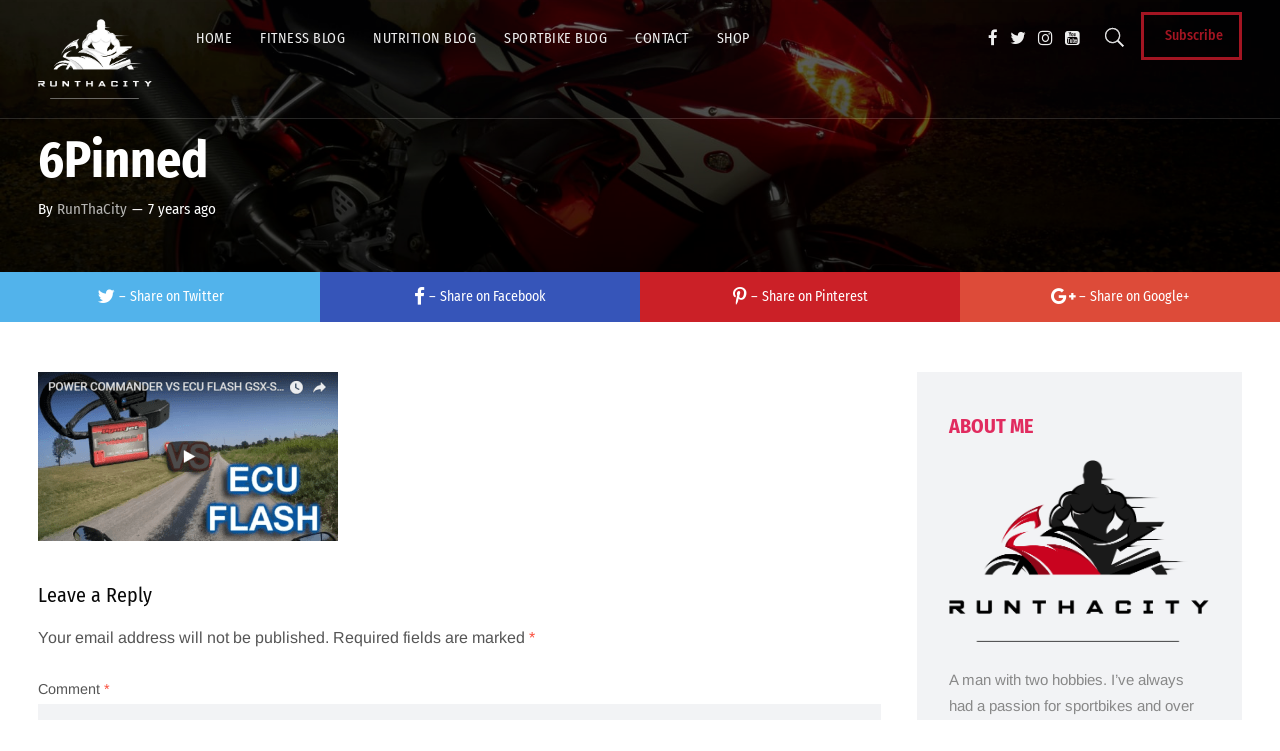

--- FILE ---
content_type: text/html; charset=UTF-8
request_url: https://runthacity.com/the-ultimate-list-of-motovloggers-you-need-to-follow-on-youtube/6pinned/
body_size: 44231
content:
<!doctype html>
<html lang="en-US">
<head><meta charset="UTF-8"><script>if(navigator.userAgent.match(/MSIE|Internet Explorer/i)||navigator.userAgent.match(/Trident\/7\..*?rv:11/i)){var href=document.location.href;if(!href.match(/[?&]nowprocket/)){if(href.indexOf("?")==-1){if(href.indexOf("#")==-1){document.location.href=href+"?nowprocket=1"}else{document.location.href=href.replace("#","?nowprocket=1#")}}else{if(href.indexOf("#")==-1){document.location.href=href+"&nowprocket=1"}else{document.location.href=href.replace("#","&nowprocket=1#")}}}}</script><script>(()=>{class RocketLazyLoadScripts{constructor(){this.v="2.0.3",this.userEvents=["keydown","keyup","mousedown","mouseup","mousemove","mouseover","mouseenter","mouseout","mouseleave","touchmove","touchstart","touchend","touchcancel","wheel","click","dblclick","input","visibilitychange"],this.attributeEvents=["onblur","onclick","oncontextmenu","ondblclick","onfocus","onmousedown","onmouseenter","onmouseleave","onmousemove","onmouseout","onmouseover","onmouseup","onmousewheel","onscroll","onsubmit"]}async t(){this.i(),this.o(),/iP(ad|hone)/.test(navigator.userAgent)&&this.h(),this.u(),this.l(this),this.m(),this.k(this),this.p(this),this._(),await Promise.all([this.R(),this.L()]),this.lastBreath=Date.now(),this.S(this),this.P(),this.D(),this.O(),this.M(),await this.C(this.delayedScripts.normal),await this.C(this.delayedScripts.defer),await this.C(this.delayedScripts.async),this.F("domReady"),await this.T(),await this.j(),await this.I(),this.F("windowLoad"),await this.A(),window.dispatchEvent(new Event("rocket-allScriptsLoaded")),this.everythingLoaded=!0,this.lastTouchEnd&&await new Promise((t=>setTimeout(t,500-Date.now()+this.lastTouchEnd))),this.H(),this.F("all"),this.U(),this.W()}i(){this.CSPIssue=sessionStorage.getItem("rocketCSPIssue"),document.addEventListener("securitypolicyviolation",(t=>{this.CSPIssue||"script-src-elem"!==t.violatedDirective||"data"!==t.blockedURI||(this.CSPIssue=!0,sessionStorage.setItem("rocketCSPIssue",!0))}),{isRocket:!0})}o(){window.addEventListener("pageshow",(t=>{this.persisted=t.persisted,this.realWindowLoadedFired=!0}),{isRocket:!0}),window.addEventListener("pagehide",(()=>{this.onFirstUserAction=null}),{isRocket:!0})}h(){let t;function e(e){t=e}window.addEventListener("touchstart",e,{isRocket:!0}),window.addEventListener("touchend",(function i(o){Math.abs(o.changedTouches[0].pageX-t.changedTouches[0].pageX)<10&&Math.abs(o.changedTouches[0].pageY-t.changedTouches[0].pageY)<10&&o.timeStamp-t.timeStamp<200&&(o.target.dispatchEvent(new PointerEvent("click",{target:o.target,bubbles:!0,cancelable:!0,detail:1})),event.preventDefault(),window.removeEventListener("touchstart",e,{isRocket:!0}),window.removeEventListener("touchend",i,{isRocket:!0}))}),{isRocket:!0})}q(t){this.userActionTriggered||("mousemove"!==t.type||this.firstMousemoveIgnored?"keyup"===t.type||"mouseover"===t.type||"mouseout"===t.type||(this.userActionTriggered=!0,this.onFirstUserAction&&this.onFirstUserAction()):this.firstMousemoveIgnored=!0),"click"===t.type&&t.preventDefault(),this.savedUserEvents.length>0&&(t.stopPropagation(),t.stopImmediatePropagation()),"touchstart"===this.lastEvent&&"touchend"===t.type&&(this.lastTouchEnd=Date.now()),"click"===t.type&&(this.lastTouchEnd=0),this.lastEvent=t.type,this.savedUserEvents.push(t)}u(){this.savedUserEvents=[],this.userEventHandler=this.q.bind(this),this.userEvents.forEach((t=>window.addEventListener(t,this.userEventHandler,{passive:!1,isRocket:!0})))}U(){this.userEvents.forEach((t=>window.removeEventListener(t,this.userEventHandler,{passive:!1,isRocket:!0}))),this.savedUserEvents.forEach((t=>{t.target.dispatchEvent(new window[t.constructor.name](t.type,t))}))}m(){this.eventsMutationObserver=new MutationObserver((t=>{const e="return false";for(const i of t){if("attributes"===i.type){const t=i.target.getAttribute(i.attributeName);t&&t!==e&&(i.target.setAttribute("data-rocket-"+i.attributeName,t),i.target["rocket"+i.attributeName]=new Function("event",t),i.target.setAttribute(i.attributeName,e))}"childList"===i.type&&i.addedNodes.forEach((t=>{if(t.nodeType===Node.ELEMENT_NODE)for(const i of t.attributes)this.attributeEvents.includes(i.name)&&i.value&&""!==i.value&&(t.setAttribute("data-rocket-"+i.name,i.value),t["rocket"+i.name]=new Function("event",i.value),t.setAttribute(i.name,e))}))}})),this.eventsMutationObserver.observe(document,{subtree:!0,childList:!0,attributeFilter:this.attributeEvents})}H(){this.eventsMutationObserver.disconnect(),this.attributeEvents.forEach((t=>{document.querySelectorAll("[data-rocket-"+t+"]").forEach((e=>{e.setAttribute(t,e.getAttribute("data-rocket-"+t)),e.removeAttribute("data-rocket-"+t)}))}))}k(t){Object.defineProperty(HTMLElement.prototype,"onclick",{get(){return this.rocketonclick||null},set(e){this.rocketonclick=e,this.setAttribute(t.everythingLoaded?"onclick":"data-rocket-onclick","this.rocketonclick(event)")}})}S(t){function e(e,i){let o=e[i];e[i]=null,Object.defineProperty(e,i,{get:()=>o,set(s){t.everythingLoaded?o=s:e["rocket"+i]=o=s}})}e(document,"onreadystatechange"),e(window,"onload"),e(window,"onpageshow");try{Object.defineProperty(document,"readyState",{get:()=>t.rocketReadyState,set(e){t.rocketReadyState=e},configurable:!0}),document.readyState="loading"}catch(t){console.log("WPRocket DJE readyState conflict, bypassing")}}l(t){this.originalAddEventListener=EventTarget.prototype.addEventListener,this.originalRemoveEventListener=EventTarget.prototype.removeEventListener,this.savedEventListeners=[],EventTarget.prototype.addEventListener=function(e,i,o){o&&o.isRocket||!t.B(e,this)&&!t.userEvents.includes(e)||t.B(e,this)&&!t.userActionTriggered||e.startsWith("rocket-")||t.everythingLoaded?t.originalAddEventListener.call(this,e,i,o):t.savedEventListeners.push({target:this,remove:!1,type:e,func:i,options:o})},EventTarget.prototype.removeEventListener=function(e,i,o){o&&o.isRocket||!t.B(e,this)&&!t.userEvents.includes(e)||t.B(e,this)&&!t.userActionTriggered||e.startsWith("rocket-")||t.everythingLoaded?t.originalRemoveEventListener.call(this,e,i,o):t.savedEventListeners.push({target:this,remove:!0,type:e,func:i,options:o})}}F(t){"all"===t&&(EventTarget.prototype.addEventListener=this.originalAddEventListener,EventTarget.prototype.removeEventListener=this.originalRemoveEventListener),this.savedEventListeners=this.savedEventListeners.filter((e=>{let i=e.type,o=e.target||window;return"domReady"===t&&"DOMContentLoaded"!==i&&"readystatechange"!==i||("windowLoad"===t&&"load"!==i&&"readystatechange"!==i&&"pageshow"!==i||(this.B(i,o)&&(i="rocket-"+i),e.remove?o.removeEventListener(i,e.func,e.options):o.addEventListener(i,e.func,e.options),!1))}))}p(t){let e;function i(e){return t.everythingLoaded?e:e.split(" ").map((t=>"load"===t||t.startsWith("load.")?"rocket-jquery-load":t)).join(" ")}function o(o){function s(e){const s=o.fn[e];o.fn[e]=o.fn.init.prototype[e]=function(){return this[0]===window&&t.userActionTriggered&&("string"==typeof arguments[0]||arguments[0]instanceof String?arguments[0]=i(arguments[0]):"object"==typeof arguments[0]&&Object.keys(arguments[0]).forEach((t=>{const e=arguments[0][t];delete arguments[0][t],arguments[0][i(t)]=e}))),s.apply(this,arguments),this}}if(o&&o.fn&&!t.allJQueries.includes(o)){const e={DOMContentLoaded:[],"rocket-DOMContentLoaded":[]};for(const t in e)document.addEventListener(t,(()=>{e[t].forEach((t=>t()))}),{isRocket:!0});o.fn.ready=o.fn.init.prototype.ready=function(i){function s(){parseInt(o.fn.jquery)>2?setTimeout((()=>i.bind(document)(o))):i.bind(document)(o)}return t.realDomReadyFired?!t.userActionTriggered||t.fauxDomReadyFired?s():e["rocket-DOMContentLoaded"].push(s):e.DOMContentLoaded.push(s),o([])},s("on"),s("one"),s("off"),t.allJQueries.push(o)}e=o}t.allJQueries=[],o(window.jQuery),Object.defineProperty(window,"jQuery",{get:()=>e,set(t){o(t)}})}P(){const t=new Map;document.write=document.writeln=function(e){const i=document.currentScript,o=document.createRange(),s=i.parentElement;let n=t.get(i);void 0===n&&(n=i.nextSibling,t.set(i,n));const c=document.createDocumentFragment();o.setStart(c,0),c.appendChild(o.createContextualFragment(e)),s.insertBefore(c,n)}}async R(){return new Promise((t=>{this.userActionTriggered?t():this.onFirstUserAction=t}))}async L(){return new Promise((t=>{document.addEventListener("DOMContentLoaded",(()=>{this.realDomReadyFired=!0,t()}),{isRocket:!0})}))}async I(){return this.realWindowLoadedFired?Promise.resolve():new Promise((t=>{window.addEventListener("load",t,{isRocket:!0})}))}M(){this.pendingScripts=[];this.scriptsMutationObserver=new MutationObserver((t=>{for(const e of t)e.addedNodes.forEach((t=>{"SCRIPT"!==t.tagName||t.noModule||t.isWPRocket||this.pendingScripts.push({script:t,promise:new Promise((e=>{const i=()=>{const i=this.pendingScripts.findIndex((e=>e.script===t));i>=0&&this.pendingScripts.splice(i,1),e()};t.addEventListener("load",i,{isRocket:!0}),t.addEventListener("error",i,{isRocket:!0}),setTimeout(i,1e3)}))})}))})),this.scriptsMutationObserver.observe(document,{childList:!0,subtree:!0})}async j(){await this.J(),this.pendingScripts.length?(await this.pendingScripts[0].promise,await this.j()):this.scriptsMutationObserver.disconnect()}D(){this.delayedScripts={normal:[],async:[],defer:[]},document.querySelectorAll("script[type$=rocketlazyloadscript]").forEach((t=>{t.hasAttribute("data-rocket-src")?t.hasAttribute("async")&&!1!==t.async?this.delayedScripts.async.push(t):t.hasAttribute("defer")&&!1!==t.defer||"module"===t.getAttribute("data-rocket-type")?this.delayedScripts.defer.push(t):this.delayedScripts.normal.push(t):this.delayedScripts.normal.push(t)}))}async _(){await this.L();let t=[];document.querySelectorAll("script[type$=rocketlazyloadscript][data-rocket-src]").forEach((e=>{let i=e.getAttribute("data-rocket-src");if(i&&!i.startsWith("data:")){i.startsWith("//")&&(i=location.protocol+i);try{const o=new URL(i).origin;o!==location.origin&&t.push({src:o,crossOrigin:e.crossOrigin||"module"===e.getAttribute("data-rocket-type")})}catch(t){}}})),t=[...new Map(t.map((t=>[JSON.stringify(t),t]))).values()],this.N(t,"preconnect")}async $(t){if(await this.G(),!0!==t.noModule||!("noModule"in HTMLScriptElement.prototype))return new Promise((e=>{let i;function o(){(i||t).setAttribute("data-rocket-status","executed"),e()}try{if(navigator.userAgent.includes("Firefox/")||""===navigator.vendor||this.CSPIssue)i=document.createElement("script"),[...t.attributes].forEach((t=>{let e=t.nodeName;"type"!==e&&("data-rocket-type"===e&&(e="type"),"data-rocket-src"===e&&(e="src"),i.setAttribute(e,t.nodeValue))})),t.text&&(i.text=t.text),t.nonce&&(i.nonce=t.nonce),i.hasAttribute("src")?(i.addEventListener("load",o,{isRocket:!0}),i.addEventListener("error",(()=>{i.setAttribute("data-rocket-status","failed-network"),e()}),{isRocket:!0}),setTimeout((()=>{i.isConnected||e()}),1)):(i.text=t.text,o()),i.isWPRocket=!0,t.parentNode.replaceChild(i,t);else{const i=t.getAttribute("data-rocket-type"),s=t.getAttribute("data-rocket-src");i?(t.type=i,t.removeAttribute("data-rocket-type")):t.removeAttribute("type"),t.addEventListener("load",o,{isRocket:!0}),t.addEventListener("error",(i=>{this.CSPIssue&&i.target.src.startsWith("data:")?(console.log("WPRocket: CSP fallback activated"),t.removeAttribute("src"),this.$(t).then(e)):(t.setAttribute("data-rocket-status","failed-network"),e())}),{isRocket:!0}),s?(t.fetchPriority="high",t.removeAttribute("data-rocket-src"),t.src=s):t.src="data:text/javascript;base64,"+window.btoa(unescape(encodeURIComponent(t.text)))}}catch(i){t.setAttribute("data-rocket-status","failed-transform"),e()}}));t.setAttribute("data-rocket-status","skipped")}async C(t){const e=t.shift();return e?(e.isConnected&&await this.$(e),this.C(t)):Promise.resolve()}O(){this.N([...this.delayedScripts.normal,...this.delayedScripts.defer,...this.delayedScripts.async],"preload")}N(t,e){this.trash=this.trash||[];let i=!0;var o=document.createDocumentFragment();t.forEach((t=>{const s=t.getAttribute&&t.getAttribute("data-rocket-src")||t.src;if(s&&!s.startsWith("data:")){const n=document.createElement("link");n.href=s,n.rel=e,"preconnect"!==e&&(n.as="script",n.fetchPriority=i?"high":"low"),t.getAttribute&&"module"===t.getAttribute("data-rocket-type")&&(n.crossOrigin=!0),t.crossOrigin&&(n.crossOrigin=t.crossOrigin),t.integrity&&(n.integrity=t.integrity),t.nonce&&(n.nonce=t.nonce),o.appendChild(n),this.trash.push(n),i=!1}})),document.head.appendChild(o)}W(){this.trash.forEach((t=>t.remove()))}async T(){try{document.readyState="interactive"}catch(t){}this.fauxDomReadyFired=!0;try{await this.G(),document.dispatchEvent(new Event("rocket-readystatechange")),await this.G(),document.rocketonreadystatechange&&document.rocketonreadystatechange(),await this.G(),document.dispatchEvent(new Event("rocket-DOMContentLoaded")),await this.G(),window.dispatchEvent(new Event("rocket-DOMContentLoaded"))}catch(t){console.error(t)}}async A(){try{document.readyState="complete"}catch(t){}try{await this.G(),document.dispatchEvent(new Event("rocket-readystatechange")),await this.G(),document.rocketonreadystatechange&&document.rocketonreadystatechange(),await this.G(),window.dispatchEvent(new Event("rocket-load")),await this.G(),window.rocketonload&&window.rocketonload(),await this.G(),this.allJQueries.forEach((t=>t(window).trigger("rocket-jquery-load"))),await this.G();const t=new Event("rocket-pageshow");t.persisted=this.persisted,window.dispatchEvent(t),await this.G(),window.rocketonpageshow&&window.rocketonpageshow({persisted:this.persisted})}catch(t){console.error(t)}}async G(){Date.now()-this.lastBreath>45&&(await this.J(),this.lastBreath=Date.now())}async J(){return document.hidden?new Promise((t=>setTimeout(t))):new Promise((t=>requestAnimationFrame(t)))}B(t,e){return e===document&&"readystatechange"===t||(e===document&&"DOMContentLoaded"===t||(e===window&&"DOMContentLoaded"===t||(e===window&&"load"===t||e===window&&"pageshow"===t)))}static run(){(new RocketLazyLoadScripts).t()}}RocketLazyLoadScripts.run()})();</script>
	
	<meta name="viewport" content="width=device-width, initial-scale=1">
			<meta property="og:title" content="6Pinned" />
	<meta property="og:site_name" content="RunThaCity" />
			<link rel="profile" href="http://gmpg.org/xfn/11">
	<link rel="pingback" href="https://runthacity.com/xmlrpc.php" />
	<meta name='robots' content='index, follow, max-image-preview:large, max-snippet:-1, max-video-preview:-1' />
	<style></style>
	
	<!-- This site is optimized with the Yoast SEO plugin v26.6 - https://yoast.com/wordpress/plugins/seo/ -->
	<title>6Pinned - RunThaCity</title><link rel="preload" data-rocket-preload as="font" href="https://runthacity.com/wp-content/themes/viseo-progression/inc/pe-icon-7-stroke/fonts/Pe-icon-7-stroke.woff?d7yf1v" crossorigin><link rel="preload" data-rocket-preload as="font" href="https://runthacity.com/wp-content/themes/viseo-progression/inc/font-awesome/fonts/fontawesome-webfont.woff2?v=4.7.0" crossorigin><link rel="preload" data-rocket-preload as="font" href="https://fonts.gstatic.com/s/arimo/v29/P5sMzZCDf9_T_10ZxCE.woff2" crossorigin><link rel="preload" data-rocket-preload as="font" href="https://fonts.gstatic.com/s/firasanscondensed/v10/wEOsEADFm8hSaQTFG18FErVhsC9x-tarWV3PuMR0cg.woff2" crossorigin><link rel="preload" data-rocket-preload as="font" href="https://fonts.gstatic.com/s/firasanscondensed/v10/wEOhEADFm8hSaQTFG18FErVhsC9x-tarUfbtrQ.woff2" crossorigin><link rel="preload" data-rocket-preload as="font" href="https://fonts.gstatic.com/s/firasanscondensed/v10/wEOsEADFm8hSaQTFG18FErVhsC9x-tarWQXOuMR0cg.woff2" crossorigin><link rel="preload" data-rocket-preload as="font" href="https://fonts.gstatic.com/s/firasanscondensed/v10/wEOsEADFm8hSaQTFG18FErVhsC9x-tarWU3IuMR0cg.woff2" crossorigin><style id="wpr-usedcss">img.emoji{display:inline!important;border:none!important;box-shadow:none!important;height:1em!important;width:1em!important;margin:0 .07em!important;vertical-align:-.1em!important;background:0 0!important;padding:0!important}:where(.wp-block-button__link){border-radius:9999px;box-shadow:none;padding:calc(.667em + 2px) calc(1.333em + 2px);text-decoration:none}:where(.wp-block-calendar table:not(.has-background) th){background:#ddd}:where(.wp-block-columns){margin-bottom:1.75em}:where(.wp-block-columns.has-background){padding:1.25em 2.375em}:where(.wp-block-post-comments input[type=submit]){border:none}:where(.wp-block-cover-image:not(.has-text-color)),:where(.wp-block-cover:not(.has-text-color)){color:#fff}:where(.wp-block-cover-image.is-light:not(.has-text-color)),:where(.wp-block-cover.is-light:not(.has-text-color)){color:#000}:where(.wp-block-file){margin-bottom:1.5em}:where(.wp-block-file__button){border-radius:2em;display:inline-block;padding:.5em 1em}:where(.wp-block-file__button):is(a):active,:where(.wp-block-file__button):is(a):focus,:where(.wp-block-file__button):is(a):hover,:where(.wp-block-file__button):is(a):visited{box-shadow:none;color:#fff;opacity:.85;text-decoration:none}:where(.wp-block-latest-comments:not([style*=line-height] .wp-block-latest-comments__comment)){line-height:1.1}:where(.wp-block-latest-comments:not([style*=line-height] .wp-block-latest-comments__comment-excerpt p)){line-height:1.8}ul{box-sizing:border-box}:where(.wp-block-navigation.has-background .wp-block-navigation-item a:not(.wp-element-button)),:where(.wp-block-navigation.has-background .wp-block-navigation-submenu a:not(.wp-element-button)){padding:.5em 1em}:where(.wp-block-navigation .wp-block-navigation__submenu-container .wp-block-navigation-item a:not(.wp-element-button)),:where(.wp-block-navigation .wp-block-navigation__submenu-container .wp-block-navigation-submenu a:not(.wp-element-button)),:where(.wp-block-navigation .wp-block-navigation__submenu-container .wp-block-navigation-submenu button.wp-block-navigation-item__content),:where(.wp-block-navigation .wp-block-navigation__submenu-container .wp-block-pages-list__item button.wp-block-navigation-item__content){padding:.5em 1em}:where(p.has-text-color:not(.has-link-color)) a{color:inherit}:where(.wp-block-post-excerpt){margin-bottom:var(--wp--style--block-gap);margin-top:var(--wp--style--block-gap)}:where(.wp-block-preformatted.has-background){padding:1.25em 2.375em}:where(.wp-block-pullquote){margin:0 0 1em}:where(.wp-block-search__button){border:1px solid #ccc;padding:6px 10px}:where(.wp-block-search__button-inside .wp-block-search__inside-wrapper){border:1px solid #949494;box-sizing:border-box;padding:4px}:where(.wp-block-search__button-inside .wp-block-search__inside-wrapper) .wp-block-search__input{border:none;border-radius:0;padding:0 4px}:where(.wp-block-search__button-inside .wp-block-search__inside-wrapper) .wp-block-search__input:focus{outline:0}:where(.wp-block-search__button-inside .wp-block-search__inside-wrapper) :where(.wp-block-search__button){padding:4px 8px}:where(.wp-block-term-description){margin-bottom:var(--wp--style--block-gap);margin-top:var(--wp--style--block-gap)}:where(pre.wp-block-verse){font-family:inherit}:root{--wp--preset--font-size--normal:16px;--wp--preset--font-size--huge:42px}.aligncenter{clear:both}.screen-reader-text{clip:rect(1px,1px,1px,1px);word-wrap:normal!important;border:0;-webkit-clip-path:inset(50%);clip-path:inset(50%);height:1px;margin:-1px;overflow:hidden;padding:0;position:absolute;width:1px}.screen-reader-text:focus{clip:auto!important;background-color:#ddd;-webkit-clip-path:none;clip-path:none;color:#444;display:block;font-size:1em;height:auto;left:5px;line-height:normal;padding:15px 23px 14px;text-decoration:none;top:5px;width:auto;z-index:100000}html :where(.has-border-color){border-style:solid}html :where([style*=border-top-color]){border-top-style:solid}html :where([style*=border-right-color]){border-right-style:solid}html :where([style*=border-bottom-color]){border-bottom-style:solid}html :where([style*=border-left-color]){border-left-style:solid}html :where([style*=border-width]){border-style:solid}html :where([style*=border-top-width]){border-top-style:solid}html :where([style*=border-right-width]){border-right-style:solid}html :where([style*=border-bottom-width]){border-bottom-style:solid}html :where([style*=border-left-width]){border-left-style:solid}html :where(img[class*=wp-image-]){height:auto;max-width:100%}:where(figure){margin:0 0 1em}html :where(.is-position-sticky){--wp-admin--admin-bar--position-offset:var(--wp-admin--admin-bar--height,0px)}@media screen and (max-width:600px){html :where(.is-position-sticky){--wp-admin--admin-bar--position-offset:0px}}body{--wp--preset--color--black:#000000;--wp--preset--color--cyan-bluish-gray:#abb8c3;--wp--preset--color--white:#ffffff;--wp--preset--color--pale-pink:#f78da7;--wp--preset--color--vivid-red:#cf2e2e;--wp--preset--color--luminous-vivid-orange:#ff6900;--wp--preset--color--luminous-vivid-amber:#fcb900;--wp--preset--color--light-green-cyan:#7bdcb5;--wp--preset--color--vivid-green-cyan:#00d084;--wp--preset--color--pale-cyan-blue:#8ed1fc;--wp--preset--color--vivid-cyan-blue:#0693e3;--wp--preset--color--vivid-purple:#9b51e0;--wp--preset--gradient--vivid-cyan-blue-to-vivid-purple:linear-gradient(135deg,rgba(6, 147, 227, 1) 0%,rgb(155, 81, 224) 100%);--wp--preset--gradient--light-green-cyan-to-vivid-green-cyan:linear-gradient(135deg,rgb(122, 220, 180) 0%,rgb(0, 208, 130) 100%);--wp--preset--gradient--luminous-vivid-amber-to-luminous-vivid-orange:linear-gradient(135deg,rgba(252, 185, 0, 1) 0%,rgba(255, 105, 0, 1) 100%);--wp--preset--gradient--luminous-vivid-orange-to-vivid-red:linear-gradient(135deg,rgba(255, 105, 0, 1) 0%,rgb(207, 46, 46) 100%);--wp--preset--gradient--very-light-gray-to-cyan-bluish-gray:linear-gradient(135deg,rgb(238, 238, 238) 0%,rgb(169, 184, 195) 100%);--wp--preset--gradient--cool-to-warm-spectrum:linear-gradient(135deg,rgb(74, 234, 220) 0%,rgb(151, 120, 209) 20%,rgb(207, 42, 186) 40%,rgb(238, 44, 130) 60%,rgb(251, 105, 98) 80%,rgb(254, 248, 76) 100%);--wp--preset--gradient--blush-light-purple:linear-gradient(135deg,rgb(255, 206, 236) 0%,rgb(152, 150, 240) 100%);--wp--preset--gradient--blush-bordeaux:linear-gradient(135deg,rgb(254, 205, 165) 0%,rgb(254, 45, 45) 50%,rgb(107, 0, 62) 100%);--wp--preset--gradient--luminous-dusk:linear-gradient(135deg,rgb(255, 203, 112) 0%,rgb(199, 81, 192) 50%,rgb(65, 88, 208) 100%);--wp--preset--gradient--pale-ocean:linear-gradient(135deg,rgb(255, 245, 203) 0%,rgb(182, 227, 212) 50%,rgb(51, 167, 181) 100%);--wp--preset--gradient--electric-grass:linear-gradient(135deg,rgb(202, 248, 128) 0%,rgb(113, 206, 126) 100%);--wp--preset--gradient--midnight:linear-gradient(135deg,rgb(2, 3, 129) 0%,rgb(40, 116, 252) 100%);--wp--preset--font-size--small:13px;--wp--preset--font-size--medium:20px;--wp--preset--font-size--large:36px;--wp--preset--font-size--x-large:42px;--wp--preset--spacing--20:0.44rem;--wp--preset--spacing--30:0.67rem;--wp--preset--spacing--40:1rem;--wp--preset--spacing--50:1.5rem;--wp--preset--spacing--60:2.25rem;--wp--preset--spacing--70:3.38rem;--wp--preset--spacing--80:5.06rem;--wp--preset--shadow--natural:6px 6px 9px rgba(0, 0, 0, .2);--wp--preset--shadow--deep:12px 12px 50px rgba(0, 0, 0, .4);--wp--preset--shadow--sharp:6px 6px 0px rgba(0, 0, 0, .2);--wp--preset--shadow--outlined:6px 6px 0px -3px rgba(255, 255, 255, 1),6px 6px rgba(0, 0, 0, 1);--wp--preset--shadow--crisp:6px 6px 0px rgba(0, 0, 0, 1)}:where(.is-layout-flex){gap:.5em}:where(.is-layout-grid){gap:.5em}:where(.wp-block-post-template.is-layout-flex){gap:1.25em}:where(.wp-block-post-template.is-layout-grid){gap:1.25em}:where(.wp-block-columns.is-layout-flex){gap:2em}:where(.wp-block-columns.is-layout-grid){gap:2em}.mejs-container{clear:both;max-width:100%}.mejs-container *{font-family:Helvetica,Arial}.mejs-container{background:#222}.wp-video-shortcode video,video.wp-video-shortcode{max-width:100%;display:inline-block}details,footer,header,nav,section{display:block}audio,canvas,video{display:inline-block}[hidden],audio:not([controls]){display:none}html{font-size:100%;-webkit-text-size-adjust:100%;-ms-text-size-adjust:100%}button,html,input,select,textarea{font-family:sans-serif;color:#222}body{margin:0}a:focus{outline:dotted thin}a:active,a:hover{outline:0}strong{font-weight:700}ins{background:#ff9;color:#000;text-decoration:none}code{font-family:monospace,serif;font-size:1em}small{font-size:85%}ul{margin:1em 0;padding:0 0 0 40px}nav ul{list-style:none;margin:0;padding:0}img{border:0;-ms-interpolation-mode:bicubic;vertical-align:middle}svg:not(:root){overflow:hidden}form{margin:0}fieldset{border:0;margin:0;padding:0}label{cursor:pointer}legend{border:0;padding:0;white-space:normal}button,input,select,textarea{font-size:100%;margin:0;vertical-align:baseline}button,input{line-height:normal}button,input[type=button],input[type=reset],input[type=submit]{cursor:pointer;-webkit-appearance:button}button[disabled],input[disabled]{cursor:default}input[type=checkbox],input[type=radio]{box-sizing:border-box;padding:0}input[type=search]{-webkit-appearance:textfield;-moz-box-sizing:content-box;-webkit-box-sizing:content-box;box-sizing:content-box}input[type=search]::-webkit-search-cancel-button,input[type=search]::-webkit-search-decoration{-webkit-appearance:none}button::-moz-focus-inner,input::-moz-focus-inner{border:0;padding:0}textarea{overflow:auto;vertical-align:top;resize:vertical}input:invalid,textarea:invalid{background-color:#f0dddd}table{border-collapse:collapse;border-spacing:0}td{vertical-align:top}.ir{display:block;border:0;text-indent:-999em;overflow:hidden;background-color:transparent;background-repeat:no-repeat;text-align:left;direction:ltr}.ir br{display:none}.hidden{display:none!important;visibility:hidden}.clearfix-pro:after,.clearfix-pro:before{content:"";display:table}.clearfix-pro:after{clear:both}@font-face{font-display:swap;font-family:Pe-icon-7-stroke;src:url('https://runthacity.com/wp-content/themes/viseo-progression/inc/pe-icon-7-stroke/fonts/Pe-icon-7-stroke.eot?d7yf1v');src:url('https://runthacity.com/wp-content/themes/viseo-progression/inc/pe-icon-7-stroke/fonts/Pe-icon-7-stroke.eot?#iefixd7yf1v') format('embedded-opentype'),url('https://runthacity.com/wp-content/themes/viseo-progression/inc/pe-icon-7-stroke/fonts/Pe-icon-7-stroke.woff?d7yf1v') format('woff'),url('https://runthacity.com/wp-content/themes/viseo-progression/inc/pe-icon-7-stroke/fonts/Pe-icon-7-stroke.ttf?d7yf1v') format('truetype'),url('https://runthacity.com/wp-content/themes/viseo-progression/inc/pe-icon-7-stroke/fonts/Pe-icon-7-stroke.svg?d7yf1v#Pe-icon-7-stroke') format('svg');font-weight:400;font-style:normal}[class*=" pe-7s-"],[class^=pe-7s-]{display:inline-block;font-family:Pe-icon-7-stroke;speak:none;font-style:normal;font-weight:400;font-variant:normal;text-transform:none;line-height:1;-webkit-font-smoothing:antialiased;-moz-osx-font-smoothing:grayscale}.pe-7s-search:before{content:"\e618"}@font-face{font-display:swap;font-family:FontAwesome;src:url('https://runthacity.com/wp-content/themes/viseo-progression/inc/font-awesome/fonts/fontawesome-webfont.eot?v=4.7.0');src:url('https://runthacity.com/wp-content/themes/viseo-progression/inc/font-awesome/fonts/fontawesome-webfont.eot?#iefix&v=4.7.0') format('embedded-opentype'),url('https://runthacity.com/wp-content/themes/viseo-progression/inc/font-awesome/fonts/fontawesome-webfont.woff2?v=4.7.0') format('woff2'),url('https://runthacity.com/wp-content/themes/viseo-progression/inc/font-awesome/fonts/fontawesome-webfont.woff?v=4.7.0') format('woff'),url('https://runthacity.com/wp-content/themes/viseo-progression/inc/font-awesome/fonts/fontawesome-webfont.ttf?v=4.7.0') format('truetype'),url('https://runthacity.com/wp-content/themes/viseo-progression/inc/font-awesome/fonts/fontawesome-webfont.svg?v=4.7.0#fontawesomeregular') format('svg');font-weight:400;font-style:normal}.fa{display:inline-block;font:14px/1 FontAwesome;font-size:inherit;text-rendering:auto;-webkit-font-smoothing:antialiased;-moz-osx-font-smoothing:grayscale}.fa-twitter:before{content:"\f099"}.fa-facebook:before{content:"\f09a"}.fa-bars:before{content:"\f0c9"}.fa-google-plus:before{content:"\f0d5"}.fa-youtube-square:before{content:"\f166"}.fa-instagram:before{content:"\f16d"}.fa-pinterest-p:before{content:"\f231"}body{background:#fff}a{color:#4145ee}a:hover{color:#292ca7}img{max-width:100%;height:auto}body iframe{border:none}.pp_gallery{display:none!important}body a,body a img{outline:0!important;text-decoration:none}p{padding-top:0;margin:0}p,ul{margin-bottom:25px}ul{margin-left:8px;padding-left:16px}img{max-width:100%;height:auto;width:auto}audio,video{max-width:100%}.aligncenter,.alignnone{max-width:100%!important}.aligncenter{text-align:center;margin:0 auto 20px;display:block}table{background:#fff;border-collapse:separate;border-spacing:0;margin:0 0 2em;max-width:100%;border-left:1px solid #eaeaea;border-top:1px solid #eaeaea}td{color:#606060;border:1px solid #eaeaea}table td{font-weight:400;text-align:left}table td{border-width:0 1px 1px 0}table tr td{padding:8px 12px}body,body input,body textarea,select{line-height:1.75;font-size:16px;color:#555;font-family:Arimo,sans-serif}h1,h3,h4{-ms-word-wrap:break-word;word-wrap:break-word;padding:0;color:#070707;margin:0 0 15px;line-height:1.4;font-family:'Fira Sans Condensed',sans-serif;font-weight:700}h1{font-size:40px;line-height:1.2}h3{font-size:25px}h4{font-size:20px}.mobile-menu-icon-pro,a,input,select,textarea{transition-duration:250ms;transition-property:color,background-color,opacity,border;transition-timing-function:ease-in-out}#boxed-layout-pro button.button,#boxed-layout-pro input#submit,.pp_contract:after,.pp_expand:after,.sf-menu a:before,a.pp_close:after,a.pp_close:before,a.pp_next:before,a.pp_previous:before,footer#site-footer a,ul.blog-single-social-sharing li a:before{transition-duration:250ms;transition-property:all;transition-timing-function:ease-in-out}#logo-pro img,#main-nav-mobile .progression-studios-social-icons a,#progression-inline-icons .progression-studios-social-icons a,.sf-menu a{transition-duration:250ms;transition-property:padding-top,padding-bottom,color,background-color,width;transition-timing-function:ease-in-out}header#masthead-pro:after{transition-duration:350ms;transition-property:all;transition-timing-function:ease-in-out}header#masthead-pro{transition-duration:350ms;transition-property:background;transition-timing-function:ease-in-out}@keyframes ProMoveUp{to{transform:translateY(0);opacity:1}}@keyframes ProMoveOut{from{visibility:visible;opacity:1}to{opacity:0;visibility:hidden}}li.sfHover ul.sub-menu{transform:translateY(20px);opacity:0;animation-duration:250ms;animation-name:ProMoveUp;animation-timing-function:ease-in-out;animation-fill-mode:forwards}body #progression-studios-header-search-icon.hide-search-icon-pro #panel-search-progression{animation-duration:.2s;animation-name:ProMoveOut;animation-timing-function:ease-in-out;animation-fill-mode:forwards}body #progression-studios-header-search-icon.active-search-icon-pro #panel-search-progression{transform:translateY(20px);visibility:visible;animation-duration:250ms;animation-name:ProMoveUp;animation-timing-function:ease-in-out;animation-fill-mode:forwards}body #panel-search-progression{visibility:hidden;z-index:5;opacity:0}.width-container-pro{width:1200px;margin:0 auto;position:relative;padding:0}.progression-studios-header-full-width #viseo-progression-header-top .width-container-pro,.progression-studios-header-full-width header#masthead-pro .width-container-pro,footer#site-footer.progression-studios-footer-full-width .width-container-pro{width:auto;padding-right:40px;padding-left:40px}#content-pro{position:relative;padding-bottom:50px}#main-container-pro{float:left;width:70%;position:relative}.sidebar{float:right;width:27%}.sidebar.progression-studios-mobile-sidebar{float:none;width:90%;margin:0 5%}.sidebar.progression-studios-mobile-sidebar .widget{margin-top:50px}.sidebar.progression-studios-mobile-sidebar .sidebar-divider-pro{height:20px}header#masthead-pro{-webkit-font-smoothing:subpixel-antialiased}#progression-studios-header-position{position:absolute;width:100%}#progression-studios-header-position header#masthead-pro{-webkit-text-stroke:0.5px}@media all and (-webkit-min-device-pixel-ratio:0) and (min-resolution:.001dpcm){#progression-studios-header-position header#masthead-pro{-webkit-text-stroke:0px}}#progression-studios-header-position header#masthead-pro .sf-menu li li{-webkit-text-stroke:0px}header#masthead-pro:after{display:none;height:1px;content:'';width:100%;position:absolute;margin-bottom:-1px;background:0 0;z-index:1}header#masthead-pro .width-container-pro.progression-studios-logo-container{z-index:50}header#masthead-pro{z-index:50;position:relative;width:100%}.progression-sticky-scrolled header#masthead-pro{border:none}header#masthead-pro h1#logo-pro{z-index:55;margin:0;padding:0;line-height:1;font-size:5px;border:none;float:left}header#masthead-pro h1#logo-pro a{display:block}body #logo-pro img{max-width:100%}#main-nav-mobile .progression-studios-social-icons{display:none}#progression-inline-icons .progression-studios-social-icons{float:right;line-height:1}#progression-inline-icons .progression-studios-social-icons a{display:block;float:left}#progression-nav-container{float:right}header#masthead-pro.progression-studios-nav-left #progression-nav-container{float:left}header#masthead-pro.progression-studios-nav-left h1#logo-pro{margin-right:30px}#progression-studios-header-search-icon i.pe-7s-search:before{-webkit-text-stroke:0.5px;-moz-text-stroke:0.5px;text-stroke:0.5px;position:relative;top:-1px}#progression-studios-header-search-icon.active-search-icon-pro i.pe-7s-search:before{content:"\e680"}#progression-studios-header-search-icon i.pe-7s-search{cursor:pointer}#progression-studios-header-search-icon{float:right;position:relative;margin-left:-3px}body #progression-studios-header-search-icon.active-search-icon-pro #panel-search-progression{z-index:5}body #panel-search-progression{position:absolute;right:0;padding:22px 25px}#panel-search-progression .search-form{margin-bottom:5px}#panel-search-progression .search-form input.search-field{padding:15px 16px;width:250px;font-size:14px;border-color:#666;border-width:1px;background-color:rgba(255,255,255,0);background-position:right 11px;background-image:url(https://runthacity.com/wp-content/themes/viseo-progression/images/search-magnify-light.png)}#panel-search-progression .search-form input.search-field:focus{border-color:#666;color:#fff;outline:0}#panel-search-progression .search-form input.search-field:focus{outline:0}#panel-search-progression .search-form input.search-submit{display:none}.search-form input.search-field:focus{outline:0}.search-form{text-align:center;margin:0 auto}#content-pro .search-form,footer#site-footer .search-form{margin-left:0}.search-form input{padding:16px 18px;margin:0 auto;border:none}footer#site-footer .search-form input.search-field{background:#fff}.search-form{max-width:400px;margin-bottom:30px}.sidebar .search-form input.search-field{background-color:#fff;border-color:#fff}.search-form input.search-field{background:#f5f5f5;border:2px solid #f5f5f5;margin:0;width:calc(100% - 42px);padding:16px 20px;font-size:14px;background-image:url(https://runthacity.com/wp-content/themes/viseo-progression/images/search-magnify.png);background-position:right 13px;background-repeat:no-repeat;border-radius:0}@media screen and (-webkit-min-device-pixel-ratio:1.5){#panel-search-progression .search-form input.search-field{background-image:url(https://runthacity.com/wp-content/themes/viseo-progression/images/search-magnify-light@2x.png);background-size:40px 30px}.search-form input.search-field{background-image:url(https://runthacity.com/wp-content/themes/viseo-progression/images/search-magnify@2x.png);background-size:40px 30px}}.search-form input.search-submit{display:none}.progression-studios-header-left,.progression-studios-header-right{float:left;width:60%;min-height:1px;-webkit-font-smoothing:subpixel-antialiased}.progression-studios-header-right{width:40%}.progression-studios-header-right{text-align:right}#progression-header-top-right-container,.progression-studios-header-right .widget{float:right}#progression-header-top-left-container,.progression-studios-header-left .widget{float:left}.progression-studios-header-left .widget{padding-right:40px}.progression-studios-header-left .widget:nth-child(3){padding-right:0}.progression-studios-header-left .widget,.progression-studios-header-right .widget{padding-top:12px;padding-bottom:12px}#viseo-progression-header-top .textwidget{display:inline-block}#viseo-progression-header-top{color:#2e2e2e;font-size:14px;line-height:1;position:relative;z-index:55;font-weight:500}#viseo-progression-header-top .widget i{font-size:110%;position:relative;margin-bottom:-5px;margin-right:8px;color:#d3bc6c}#viseo-progression-header-top .sf-menu i{font-size:100%;position:relative;top:0;margin-bottom:-2px;margin-right:0}#viseo-progression-header-top a{color:#2e2e2e}#progression-header-top-right-container .sf-menu li.normal-item-pro ul{left:auto;right:18px}#progression-header-top-right-container .sf-menu li.normal-item-pro ul ul{left:100%;right:auto}#viseo-progression-header-top #progression-header-top-right-container .sf-menu{margin-right:-20px}#viseo-progression-header-top .sf-menu a{text-align:left;color:#2e2e2e;font-size:11px;padding-left:20px;padding-right:20px;background:0 0}#viseo-progression-header-top .sf-arrows .sf-with-ul{padding-right:35px}#viseo-progression-header-top .sf-arrows .sf-with-ul:after{right:29px}#viseo-progression-header-top .sf-menu li li a{text-decoration:none;text-transform:none;font-size:11px;margin:0}#viseo-progression-header-top .sf-menu ul{border-top:none;padding-top:0;padding-bottom:0}#viseo-progression-header-top .progression-studios-header-right .progression-studios-social-icons{float:right}#viseo-progression-header-top .progression-studios-social-icons{float:left}#viseo-progression-header-top .progression-studios-social-icons i{font-size:100%;top:0;margin-bottom:0}#viseo-progression-header-top .progression-studios-social-icons a{border-radius:0;text-align:center;display:inline-block;line-height:1;font-size:9px;color:#fff}#main-nav-mobile .progression-studios-social-icons{text-align:center;padding:10px 0}#main-nav-mobile .progression-studios-social-icons a{margin-top:8px;margin-bottom:8px}#main-nav-mobile .progression-studios-social-icons i{font-size:100%;top:0;margin-bottom:0}#main-nav-mobile .progression-studios-social-icons a{border-radius:30px;text-align:center;display:inline-block;line-height:1;margin-left:8px;padding:5px;font-size:11px;min-width:12px;background:#2e2e2e;color:#fff}#main-nav-mobile .progression-studios-social-icons a:hover{background:#888;border-color:#888;color:#fff}#progression-studios-lower-widget-container .widget,#widget-area-progression .widget{float:left;margin-right:4%}.footer-3-pro .widget{width:30.5%}#progression-studios-lower-widget-container .footer-3-pro .widget:nth-child(3),#widget-area-progression .footer-3-pro .widget:nth-child(4){margin-right:0}.sf-menu,.sf-menu *{margin:0;padding:0;list-style:none}.sf-menu li.normal-item-pro,.sf-menu li.normal-item-pro li{position:relative}.sf-menu li.normal-item-pro ul{position:absolute;display:none;top:100%;left:0;z-index:99}.sf-menu li.normal-item-pro ul ul{top:0;left:100%}.sf-menu>li{float:left}.sf-menu li.sfHover>ul,.sf-menu li:hover>ul{display:block}.sf-menu a{display:block;position:relative}.sf-menu ul ul{top:0;left:100%}.sf-menu ul{min-width:12em}.sf-menu a{line-height:1;padding:.75em 1em;text-decoration:none;zoom:1;cursor:pointer;color:#13a}.sf-menu li{background:#bdd2ff;white-space:nowrap}.sf-menu ul li{background:#aabde6}.sf-menu ul ul li{background:#9aaedb}.sf-menu li.sfHover,.sf-menu li:hover{background:#cfdeff}.sf-arrows .sf-with-ul{padding-right:2.5em}.sf-arrows .sf-with-ul:after{content:'';position:absolute;top:50%;right:1em;margin-top:-3px;height:0;width:0;border:5px solid transparent;border-top-color:#dfeeff;border-top-color:rgba(255,255,255,.5)}.sf-arrows>.sfHover>.sf-with-ul:after,.sf-arrows>li:hover>.sf-with-ul:after,.sf-arrows>li>.sf-with-ul:focus:after{border-top-color:#fff}.sf-arrows ul .sf-with-ul:after{margin-top:-5px;margin-right:-3px;border-color:transparent transparent transparent #dfeeff;border-left-color:rgba(255,255,255,.5)}.sf-arrows ul .sfHover>.sf-with-ul:after,.sf-arrows ul li:hover>.sf-with-ul:after,.sf-arrows ul li>.sf-with-ul:focus:after{border-left-color:#fff}.sf-menu li.normal-item-pro:last-child ul{left:auto;right:18px}.progression-studios-nav-left .sf-menu li.normal-item-pro:last-child ul{left:0;right:auto}.progression-studios-nav-left .sf-menu ul ul,.sf-menu li.normal-item-pro:last-child ul ul{left:100%;right:auto}.sf-menu li,.sf-menu li.sfHover,.sf-menu li:hover,.sf-menu ul li,.sf-menu ul ul li{background:0 0}nav#progression-studios-right-navigation{float:right}nav#progression-studios-right-navigation ul{list-style:none;margin:0;padding:13px 0 0;float:right}nav#progression-studios-right-navigation ul li a{display:inline-block;font-size:14px;font-weight:500;font-family:'Fira Sans Condensed',sans-serif;line-height:1;padding:14px 19px;color:#e12b5f;border:3px solid rgba(225,43,95,.7)}nav#progression-studios-right-navigation ul li a:hover{border-color:#e12b5f}nav#progression-studios-right-navigation ul li a i{padding-right:5px}nav#site-navigation{font-weight:400;font-family:'Fira Sans Condensed',sans-serif;letter-spacing:0;text-transform:uppercase}.mobile-menu-icon-pro{color:#707070;padding:41px 0 41px 10px;margin:0 auto;float:right;font-size:18px;line-height:1}#progression-inline-icons .progression-studios-social-icons a{color:#707070;font-size:13px;padding:44px 15px}.sf-menu a{line-height:1;color:#292935;font-size:16px;padding:27px 15px}#progression-inline-icons .progression-studios-social-icons a:hover,#progression-studios-header-search-icon.active-search-icon-pro i.pe-7s-search,#progression-studios-header-search-icon:hover i.pe-7s-search,.mobile-menu-icon-pro:hover,.sf-menu a:hover,.sf-menu li.current-menu-item a,.sf-menu li.sfHover a{color:#4145ee;background:0 0}.sf-menu a:hover:before,.sf-menu li.current-menu-item a:before,.sf-menu li.sfHover a:before{opacity:0;background:#888;width:0%;width:calc(100% - 30px)}#progression-inline-icons .progression-studios-social-icons a:hover{background:0 0}#viseo-progression-header-top .sf-menu a:before{display:none}.sf-menu a:before{content:"";display:block;position:absolute;left:0;margin-top:17px;height:2px;background:#888;opacity:.5;width:0;margin-left:15px}.sf-menu li li a:before{display:none}#panel-search-progression,.sf-menu ul{border-top:2px solid #d3bc6c;font-weight:400;font-family:Arimo,sans-serif;box-shadow:0 5px 5px rgba(0,0,0,.05)}.sf-menu ul:before{border-bottom:8px solid #cc5b44}.sf-menu ul ul:before{display:none}.sf-menu li li{padding-right:0;padding-left:0}.sf-menu ul{padding:5px 0 6px}.sf-menu li li a{text-transform:none;font-size:11px;padding:15px 20px 15px 25px;border-bottom:1px solid rgba(255,255,255,.08)}.progression-sticky-scrolled .sf-menu li li a{padding-top:15px;padding-bottom:15px}.sf-menu li li:last-child a,.sf-menu li li:last-child li:last-child a{border:none}.sf-menu li li:last-child li a{border-bottom:1px solid rgba(255,255,255,.08)}.sf-menu li.sfHover li a,.sf-menu li.sfHover li.sfHover li a,.sf-menu li.sfHover li.sfHover li.sfHover li a,.sf-menu li.sfHover li.sfHover li.sfHover li.sfHover li a,.sf-menu li.sfHover li.sfHover li.sfHover li.sfHover li.sfHover li a{background:0 0;color:#888}.sf-menu li.sfHover li a:hover,.sf-menu li.sfHover li li a:hover,.sf-menu li.sfHover li li li a:hover,.sf-menu li.sfHover li li li li a:hover,.sf-menu li.sfHover li li li li li a:hover,.sf-menu li.sfHover li.sfHover a,.sf-menu li.sfHover li.sfHover li.sfHover a,.sf-menu li.sfHover li.sfHover li.sfHover a:hover,.sf-menu li.sfHover li.sfHover li.sfHover li.sfHover a,.sf-menu li.sfHover li.sfHover li.sfHover li.sfHover a:hover,.sf-menu li.sfHover li.sfHover li.sfHover li.sfHover li.sfHover a,.sf-menu li.sfHover li.sfHover li.sfHover li.sfHover li.sfHover a:hover,.sf-menu li.sfHover li.sfHover li.sfHover li.sfHover li.sfHover li.sfHover a{color:#3f3f3f;background:rgba(0,0,0,0)}.sf-menu i{line-height:1;margin-right:6px;font-size:90%;position:relative;margin-bottom:-2px;margin-top:-2px}.sf-menu li li i{font-size:95%}.sf-arrows .sf-with-ul{padding-right:30px}.sf-arrows .sf-with-ul:after{font-weight:400;font-style:normal;font-family:FontAwesome;border:none;content:"\f107";font-size:12px;top:50%;right:24px;margin-top:-7px}.sf-arrows ul .sf-with-ul:after{font:10px/1 FontAwesome;content:"\f105";margin-top:-6px;right:36px}.slides,.slides>li{margin:0;padding:0;list-style:none}.flexslider{margin:0;padding:0}.flexslider .slides>li{display:none;-webkit-backface-visibility:hidden}.flexslider .slides img{width:100%;display:block}.flexslider .slides:after{content:"\0020";display:block;clear:both;visibility:hidden;line-height:0;height:0}* html .flexslider .slides{height:1%}.no-js .flexslider .slides>li:first-child{display:block}.flexslider{margin:0;background:0 0;border:none;position:relative;zoom:1}.flexslider .slides{zoom:1}.flexslider .slides img{height:auto}.flexslider{-webkit-transform:translateZ(0)}.mobile-menu-icon-pro{cursor:pointer;line-height:1;display:none;text-align:center;padding-right:4px}.active-mobile-icon-pro .mobile-menu-icon-pro .fa-bars:before{content:"\f00d"}.menu-collapser{display:none!important}#main-nav-mobile{line-height:1.6;background:#f9f9f9;display:none;position:relative;width:100%;z-index:20;box-shadow:0 2px 6px rgba(0,0,0,.1)}@media only screen and (min-width:960px){#main-nav-mobile{display:none!important}}ul.mobile-menu-pro{width:100%;margin:0;padding:0;list-style-type:none;display:block!important}ul.mobile-menu-pro{overflow:hidden;list-style-type:none;margin:0;padding:0;width:100%}ul.mobile-menu-pro{list-style-type:none;margin:0;padding:0;width:100%}ul.mobile-menu-pro li{position:relative;display:inline-block}ul.mobile-menu-pro>li{margin-right:-5px;border-left:1px rgba(0,0,0,.1)}ul.mobile-menu-pro>li:first-child{border-left:0}ul.mobile-menu-pro>li:last-child{margin-right:0}ul.mobile-menu-pro li a{display:block;text-transform:none;color:#444;font-size:15px;padding:19px 3%;margin:0;border:none}ul.mobile-menu-pro li li a{padding-left:30px}ul.mobile-menu-pro li li li a{padding-left:35px}ul.mobile-menu-pro li li li li a{padding-left:40px}ul.mobile-menu-pro a i{padding-right:4px}ul.mobile-menu-pro li .sub-collapser{background:0 0;position:absolute;right:0;top:0;width:50px;text-align:center;z-index:999;cursor:pointer;height:62px}ul.mobile-menu-pro.collapsed li .sub-collapser:before{position:absolute;top:0;left:0;font:17px/1 FontAwesome;border:none;content:"\f107";text-align:center;line-height:62px;width:50px;background:rgba(255,255,255,.05)}ul.mobile-menu-pro.collapsed li .sub-collapser.expanded{transform:rotate(180deg)}ul.mobile-menu-pro li .sub-collapser>i{display:none}ul.mobile-menu-pro li ul{margin:0;list-style-type:none}ul.mobile-menu-pro li ul{padding-left:0}ul.mobile-menu-pro li ul li{background:rgba(255,255,255,.04)}ul.mobile-menu-pro li ul li li:hover{background:rgba(255,255,255,.04)!important}ul.mobile-menu-pro li>ul{display:none;position:absolute;left:0;top:100%;z-index:999;width:100%}ul.mobile-menu-pro li>ul>li ul{display:none;position:absolute;left:100%;top:0;z-index:999;width:100%}ul.mobile-menu-pro.collapsed li{display:block;width:100%;box-sizing:border-box}ul.mobile-menu-pro.collapsed li a{display:block;border-bottom:1px solid rgba(0,0,0,.1);box-sizing:border-box}ul.mobile-menu-pro.collapsed li>ul{display:none;position:static}.progression-studios-feaured-image{position:relative;margin-bottom:-1px}.progression-studios-feaured-image p{margin:0;padding:0}span.progression-meta-mdash{padding:0 1px}.progression-studios-feaured-image{position:relative;overflow:hidden;text-align:center}.progression-studios-feaured-image img{transition:all .4s}.progression-studios-default-blog-overlay iframe{width:100%!important;height:auto}.progression-studios-default-blog-overlay{position:relative;min-height:180px}.progression-studios-default-blog-overlay a{display:block;cursor:pointer}#page-title-pro-post-page:before{display:block;content:'';background:-moz-linear-gradient(top,rgba(0,0,0,0) 0,rgba(0,0,0,.6) 100%);background:-webkit-linear-gradient(top,rgba(0,0,0,0) 0,rgba(0,0,0,.6) 100%);background:linear-gradient(to bottom,rgba(0,0,0,0) 0,rgba(0,0,0,.6) 100%);width:100%;height:100%;position:absolute;z-index:1}#content-pro.site-content-blog-post{padding-top:50px}#page-title-pro-post-page{background:#000;height:700px;position:relative}#blog-post-title-meta-container{position:absolute;width:100%;bottom:0;left:0;z-index:10;padding-top:30px;padding-bottom:50px}.single-blog-meta-category-list{margin-bottom:10px}.single-blog-meta-category-list a{margin-right:10px;font-family:'Fira Sans Condensed',sans-serif;font-size:14px;letter-spacing:.5px;font-weight:700;text-transform:uppercase;color:#fff;border-bottom:2px solid #39c686}.single-blog-meta-category-list a:hover{color:#fff}h1.blog-page-title{color:#fff;font-size:50px;margin-bottom:6px}.single-progression-post-meta{font-family:'Fira Sans Condensed',sans-serif;color:#fff;font-size:15px}.single-progression-post-meta a,.single-progression-post-meta a:hover{color:#fff;opacity:.7}.blog-single-comments-viewcount{font-family:'Fira Sans Condensed',sans-serif;color:#fff;font-weight:300;font-size:15px;opacity:.9;padding-top:12px;float:right;position:absolute;bottom:0;right:0}.blog-single-comments-viewcount a,.blog-single-comments-viewcount a:hover{color:#fff}.blog-single-comments-viewcount span.blog-meta-comments{padding-left:22px}.blog-single-comments-viewcount span.blog-meta-comments{cursor:pointer}ul.blog-single-social-sharing{list-style:none;margin:0;padding:0;display:table;table-layout:fixed;width:100%}ul.blog-single-social-sharing li{margin:0;padding:0;display:table-cell}ul.blog-single-social-sharing li:last-child a{margin-right:0}ul.blog-single-social-sharing li a{display:block;line-height:1;font-size:14px;text-align:center;height:50px;line-height:50px;background:#767a86;color:#fff;position:relative;font-family:'Fira Sans Condensed',sans-serif}ul.blog-single-social-sharing li a i{font-size:19px;position:relative;top:2px}ul.blog-single-social-sharing li a:before{position:absolute;top:0;left:0;width:100%;height:100%;display:block;content:'';background:rgba(255,255,255,0)}ul.blog-single-social-sharing span{position:relative;z-index:5}ul.blog-single-social-sharing li a:hover:before{background:rgba(255,255,255,.15)}ul.blog-single-social-sharing span.progression-single-dash{padding:0 4px}ul.blog-single-social-sharing li a.twitter-share{background:#52b3eb}ul.blog-single-social-sharing li a.facebook-share{background:#3655b9}ul.blog-single-social-sharing li a.pinterest-share{background:#cb2027}ul.blog-single-social-sharing li a.google-share{background:#dd4b39}#page-title-pro-post-page.progression-studios-embedded-video-single #blog-post-title-meta-container{position:relative;padding-top:0}#page-title-pro-post-page.progression-studios-embedded-video-single{height:auto}#progression-page-title-shorter-spacer{padding-top:120px}#page-title-pro-post-page .progression-studios-gallery{position:relative;z-index:5}.comment-form label{display:block;padding:0 0 2px;font-size:90%}#comments h3.comment-reply-title{font-size:20px;margin-bottom:15px;font-weight:400}#comments h3.comment-reply-title small{font-size:14px;padding-left:5px}#respond.comment-respond{margin-top:15px}@media only screen and (max-width:767px){.progression-masonry-item{width:100%!important}}.sidebar{color:#888;font-size:15px}.sidebar-item{background:#f2f3f5;margin-bottom:5px;padding:40px 10% 22px}.sidebar a{font-family:'Fira Sans Condensed',sans-serif;font-weight:500;color:#121213}.sidebar a:hover{color:#e12b5f}.sidebar h4.widget-title{font-size:20px;text-transform:uppercase;margin-bottom:20px;color:#e12b5f}.sidebar ul li:before{font-family:FontAwesome;display:inline-block;font-weight:400;font-style:normal;content:"\f105";padding-left:1px;position:relative;top:1px;font-size:90%;position:absolute;left:0}.sidebar .widget_recent_entries ul li:before{content:"\f0f6"}.sidebar ul{list-style:none;margin:0 0 25px;padding:0}.sidebar ul ul.children,.sidebar ul ul.sub-menu{margin-top:12px}.sidebar ul ul{margin:0;padding:12px 0 0 15px;border-top:1px solid #dfe0e2}.sidebar ul ul li:last-child{border:none;margin-bottom:0;padding-bottom:0}.sidebar ul li{position:relative;line-height:1.5;margin:0 0 12px;padding:0 0 12px 20px;border-bottom:1px solid #dfe0e2}.widget select{max-width:100%}body .widget select{background:#fff}#infscr-loading{font-size:15px;font-weight:700;color:#aeaeae}#infscr-loading{text-align:center;z-index:31;position:absolute;left:50%;bottom:15px;opacity:1;min-width:80px;margin-left:-40px;height:80px;line-height:80px;background:#e4e4e4;color:#fff;border-radius:100px}#infscr-loading img{margin:20px 0}#infscr-loading img{display:inline-block!important}#boxed-layout-pro .form-submit input#submit,#boxed-layout-pro a.button,#boxed-layout-pro button.button,#boxed-layout-pro input.button{line-height:1;border:none;text-align:center;display:inline-block;border-radius:0;width:auto;padding:14px 20px;font-weight:500;color:#6e8a95;background:#000;font-size:16px;font-family:'Fira Sans Condensed',sans-serif}#respond input#submit{line-height:1;border:none;text-align:center;display:inline-block;border-radius:0;width:auto;padding:18px 26px;font-weight:500;color:#6e8a95;font-size:16px;font-family:'Fira Sans Condensed',sans-serif}#boxed-layout-pro a.button:hover,#boxed-layout-pro button.button:hover,#respond input#submit:hover{color:#fff;border-color:#6e8a95;background:#6e8a95}#respond input[type=checkbox]{width:auto;display:inline;margin-right:7px}span.required{color:#fa4e3c}#respond input:focus,#respond textarea:focus,.search-form input.search-field:focus,.widget select:focus{outline:0;border-color:#6e8a95}#respond input,#respond textarea,.widget select{border-radius:0;width:70%;font-size:14px;padding:10px 18px;background:#f2f3f5;border:2px solid #f2f3f5}#respond textarea,.comment-respond textarea,.widget select{width:96%;width:calc(100% - 40px)}.widget select{-moz-appearance:none;-webkit-appearance:none;-ms-appearance:none;appearance:none}.progression-elements-slider-background{background-color:#000;background-repeat:no-repeat;background-position:center center;background-size:cover;position:relative}body ins{background:0 0}footer#site-footer{background:#292935;color:#939394;position:relative;font-size:15px}footer#site-footer a{font-family:'Fira Sans Condensed',sans-serif;font-size:16px;font-weight:500;color:#ddd}footer#site-footer a:hover{color:#fff}footer#site-footer h4.widget-title{margin-bottom:20px;font-size:21px;font-weight:500;letter-spacing:.5px;text-transform:uppercase;color:#e12b5f}footer#site-footer ul{text-align:left;list-style:none;margin:0 0 25px;padding:0}footer#site-footer ul ul.children,footer#site-footer ul ul.sub-menu{margin-top:6px}footer#site-footer ul ul{margin:0;padding:6px 0 0 15px}footer#site-footer ul ul li:last-child{border:none;margin-bottom:0;padding-bottom:0}footer#site-footer ul li{line-height:1.5;position:relative;margin:0 0 6px;padding:0 0 6px 26px}footer#site-footer ul li:before{font-family:FontAwesome;display:inline-block;font-weight:400;content:"\f105";position:absolute;left:0}footer#site-footer .widget_recent_entries ul li:before{content:"\f0f6"}footer#site-footer #progression-studios-copyright a{color:#ccc}#copyright-divider-top{width:60px}#copyright-text{text-transform:uppercase;float:left;padding:38px 0;font-size:14px;color:#666;font-weight:300;letter-spacing:.5px;font-family:'Fira Sans Condensed',sans-serif}footer#site-footer ul.progression-studios-footer-nav-container-class{margin:0;padding:0;list-style:none;line-height:1;float:right;position:relative;z-index:10}footer#site-footer ul.progression-studios-footer-nav-container-class li{margin:0;padding:0;display:inline;border:none;line-height:1.5}footer#site-footer ul.progression-studios-footer-nav-container-class li:before{display:none}footer#site-footer #progression-studios-copyright ul.progression-studios-footer-nav-container-class li:first-child a,footer#site-footer ul.progression-studios-footer-nav-container-class li:first-child a{padding-left:0}footer#site-footer #progression-studios-copyright ul.progression-studios-footer-nav-container-class li:last-child a,footer#site-footer ul.progression-studios-footer-nav-container-class li:last-child a{margin-right:0}footer#site-footer #progression-studios-copyright ul.progression-studios-footer-nav-container-class a,footer#site-footer ul.progression-studios-footer-nav-container-class a{display:inline-block;color:#666;text-transform:uppercase;font-size:14px;margin-left:15px;margin-right:15px;margin-top:31px;margin-bottom:30px;font-weight:300;letter-spacing:.5px;font-family:'Fira Sans Condensed',sans-serif}footer#site-footer #progression-studios-copyright ul.progression-studios-footer-nav-container-class a:hover,footer#site-footer #progression-studios-copyright ul.progression-studios-footer-nav-container-class li.current-menu-item a,footer#site-footer ul.progression-studios-footer-nav-container-class a:hover,footer#site-footer ul.progression-studios-footer-nav-container-class li.current-menu-item a{color:#fff}footer#site-footer .progression-studios-social-icons{text-align:center;padding:20px 0;list-style:none;margin:0;position:relative;z-index:20}footer#site-footer .progression-studios-social-icons li{margin:0;padding:0;display:inline}footer#site-footer .progression-studios-social-icons li:before{display:none}footer#site-footer .progression-studios-social-icons a{display:inline-block;color:#fff;text-align:center;font-size:17px;padding:10px;width:22px;height:22px;line-height:22px;border-radius:40px;margin-bottom:10px}footer#site-footer .progression-studios-social-icons i{position:relative;top:1px}footer#site-footer .progression-studios-social-icons.progression-studios-footer-icon-text-hide span{display:none}footer#site-footer .progression-studios-social-icons span{padding-left:8px;font-size:80%;position:relative;top:-1px}body #main-nav-mobile .progression-studios-social-icons a:hover,footer#site-footer .progression-studios-social-icons a:hover{background:#888;border-color:#888;color:#fff}#pro-scroll-top{transition:.2s all ease-in-out;display:block;position:fixed;overflow:hidden;text-indent:100%;white-space:nowrap;visibility:hidden;opacity:0;z-index:100;height:30px;width:42px;padding:0;margin:0;bottom:0;right:40px;border-top-left-radius:3px;border-top-right-radius:3px;color:#fff;background:rgba(0,0,0,.3)}#pro-scroll-top:before{content:"\f105";display:block;font-weight:400;font-family:FontAwesome;font-size:inherit;text-rendering:auto;-webkit-font-smoothing:antialiased;-moz-osx-font-smoothing:grayscale;transform:translate(0,0);position:absolute;z-index:101;font-size:18px;top:25px;left:0;height:30px;width:42px;line-height:30px;-ms-transform:rotate(-90deg);transform:rotate(-90deg)}#pro-scroll-top.cd-is-visible{visibility:visible;opacity:1}#pro-scroll-top:hover{height:34px;opacity:1;color:#fff;background:#bcd13d}.pp_gallery div,.pp_gallery ul a,.pp_social .facebook{overflow:hidden;float:left}div.pp_default .pp_bottom,div.pp_default .pp_bottom .pp_left,div.pp_default .pp_bottom .pp_middle,div.pp_default .pp_bottom .pp_right,div.pp_default .pp_top,div.pp_default .pp_top .pp_left,div.pp_default .pp_top .pp_middle,div.pp_default .pp_top .pp_right{height:13px}div.pp_default .pp_top .pp_left{background:url(https://runthacity.com/wp-content/themes/viseo-progression/images/prettyPhoto/default/sprite.png) -78px -93px no-repeat}div.pp_default .pp_top .pp_middle{background:url(https://runthacity.com/wp-content/themes/viseo-progression/images/prettyPhoto/default/sprite_x.png) top left repeat-x}div.pp_default .pp_top .pp_right{background:url(https://runthacity.com/wp-content/themes/viseo-progression/images/prettyPhoto/default/sprite.png) -112px -93px no-repeat}div.pp_default .pp_content .ppt{color:#f8f8f8}div.pp_default .pp_content_container .pp_left{background:url(https://runthacity.com/wp-content/themes/viseo-progression/images/prettyPhoto/default/sprite_y.png) -7px 0 repeat-y;padding-left:13px}div.pp_default .pp_content_container .pp_right{background:url(https://runthacity.com/wp-content/themes/viseo-progression/images/prettyPhoto/default/sprite_y.png) top right repeat-y;padding-right:13px}div.pp_default .pp_next:hover{background:url(https://runthacity.com/wp-content/themes/viseo-progression/images/prettyPhoto/default/sprite_next.png) center right no-repeat;cursor:pointer}div.pp_default .pp_previous:hover{background:url(https://runthacity.com/wp-content/themes/viseo-progression/images/prettyPhoto/default/sprite_prev.png) center left no-repeat;cursor:pointer}div.pp_default .pp_expand{background:url(https://runthacity.com/wp-content/themes/viseo-progression/images/prettyPhoto/default/sprite.png) 0 -29px no-repeat;cursor:pointer;width:28px;height:28px}div.pp_default .pp_expand:hover{background:url(https://runthacity.com/wp-content/themes/viseo-progression/images/prettyPhoto/default/sprite.png) 0 -56px no-repeat;cursor:pointer}div.pp_default .pp_contract{background:url(https://runthacity.com/wp-content/themes/viseo-progression/images/prettyPhoto/default/sprite.png) 0 -84px no-repeat;cursor:pointer;width:28px;height:28px}div.pp_default .pp_contract:hover{background:url(https://runthacity.com/wp-content/themes/viseo-progression/images/prettyPhoto/default/sprite.png) 0 -113px no-repeat;cursor:pointer}div.pp_default .pp_close{width:30px;height:30px;background:url(https://runthacity.com/wp-content/themes/viseo-progression/images/prettyPhoto/default/sprite.png) 2px 1px no-repeat;cursor:pointer}div.pp_default .pp_gallery ul li a{background:url(https://runthacity.com/wp-content/themes/viseo-progression/images/prettyPhoto/default/default_thumb.png) center center #f8f8f8;border:1px solid #aaa}div.pp_default .pp_social{margin-top:7px}div.pp_default .pp_gallery a.pp_arrow_next,div.pp_default .pp_gallery a.pp_arrow_previous{position:static;left:auto}div.pp_default .pp_nav .pp_pause,div.pp_default .pp_nav .pp_play{background:url(https://runthacity.com/wp-content/themes/viseo-progression/images/prettyPhoto/default/sprite.png) -51px 1px no-repeat;height:30px;width:30px}div.pp_default .pp_nav .pp_pause{background-position:-51px -29px}div.pp_default a.pp_arrow_next,div.pp_default a.pp_arrow_previous{background:url(https://runthacity.com/wp-content/themes/viseo-progression/images/prettyPhoto/default/sprite.png) -31px -3px no-repeat;height:20px;width:20px;margin:4px 0 0}div.pp_default a.pp_arrow_next{left:52px;background-position:-82px -3px}div.pp_default .pp_content_container .pp_details{margin-top:5px}div.pp_default .pp_nav{clear:none;height:30px;width:110px;position:relative}div.pp_default .pp_nav .currentTextHolder{font-family:Georgia;font-style:italic;color:#999;font-size:11px;left:75px;line-height:25px;position:absolute;top:2px;margin:0;padding:0 0 0 10px}div.pp_default .pp_arrow_next:hover,div.pp_default .pp_arrow_previous:hover,div.pp_default .pp_close:hover,div.pp_default .pp_nav .pp_pause:hover,div.pp_default .pp_nav .pp_play:hover{opacity:.7}div.pp_default .pp_description{font-size:11px;font-weight:700;line-height:14px;margin:5px 50px 5px 0}div.pp_default .pp_bottom .pp_left{background:url(https://runthacity.com/wp-content/themes/viseo-progression/images/prettyPhoto/default/sprite.png) -78px -127px no-repeat}div.pp_default .pp_bottom .pp_middle{background:url(https://runthacity.com/wp-content/themes/viseo-progression/images/prettyPhoto/default/sprite_x.png) bottom left repeat-x}div.pp_default .pp_bottom .pp_right{background:url(https://runthacity.com/wp-content/themes/viseo-progression/images/prettyPhoto/default/sprite.png) -112px -127px no-repeat}div.pp_default .pp_loaderIcon{background:url(https://runthacity.com/wp-content/themes/viseo-progression/images/prettyPhoto/default/loader.gif) center center no-repeat}div.facebook .pp_top .pp_left{background:url(https://runthacity.com/wp-content/themes/viseo-progression/images/prettyPhoto/facebook/sprite.png) -88px -53px no-repeat}div.facebook .pp_top .pp_middle{background:url(https://runthacity.com/wp-content/themes/viseo-progression/images/prettyPhoto/facebook/contentPatternTop.png) top left repeat-x}div.facebook .pp_top .pp_right{background:url(https://runthacity.com/wp-content/themes/viseo-progression/images/prettyPhoto/facebook/sprite.png) -110px -53px no-repeat}div.facebook .pp_content_container .pp_left{background:url(https://runthacity.com/wp-content/themes/viseo-progression/images/prettyPhoto/facebook/contentPatternLeft.png) top left repeat-y}div.facebook .pp_content_container .pp_right{background:url(https://runthacity.com/wp-content/themes/viseo-progression/images/prettyPhoto/facebook/contentPatternRight.png) top right repeat-y}div.facebook .pp_expand{background:url(https://runthacity.com/wp-content/themes/viseo-progression/images/prettyPhoto/facebook/sprite.png) -31px -26px no-repeat;cursor:pointer}div.facebook .pp_expand:hover{background:url(https://runthacity.com/wp-content/themes/viseo-progression/images/prettyPhoto/facebook/sprite.png) -31px -47px no-repeat;cursor:pointer}div.facebook .pp_contract{background:url(https://runthacity.com/wp-content/themes/viseo-progression/images/prettyPhoto/facebook/sprite.png) 0 -26px no-repeat;cursor:pointer}div.facebook .pp_contract:hover{background:url(https://runthacity.com/wp-content/themes/viseo-progression/images/prettyPhoto/facebook/sprite.png) 0 -47px no-repeat;cursor:pointer}div.facebook .pp_close{width:22px;height:22px;background:url(https://runthacity.com/wp-content/themes/viseo-progression/images/prettyPhoto/facebook/sprite.png) -1px -1px no-repeat;cursor:pointer}div.facebook .pp_description{margin:0 37px 0 0}div.facebook .pp_loaderIcon{background:url(https://runthacity.com/wp-content/themes/viseo-progression/images/prettyPhoto/facebook/loader.gif) center center no-repeat}div.facebook .pp_arrow_previous{background:url(https://runthacity.com/wp-content/themes/viseo-progression/images/prettyPhoto/facebook/sprite.png) 0 -71px no-repeat;height:22px;margin-top:0;width:22px}div.facebook .pp_arrow_previous.disabled{background-position:0 -96px;cursor:default}div.facebook .pp_arrow_next{background:url(https://runthacity.com/wp-content/themes/viseo-progression/images/prettyPhoto/facebook/sprite.png) -32px -71px no-repeat;height:22px;margin-top:0;width:22px}div.facebook .pp_arrow_next.disabled{background-position:-32px -96px;cursor:default}div.facebook .pp_nav{margin-top:0}div.facebook .pp_nav p{font-size:15px;padding:0 3px 0 4px}div.facebook .pp_nav .pp_play{background:url(https://runthacity.com/wp-content/themes/viseo-progression/images/prettyPhoto/facebook/sprite.png) -1px -123px no-repeat;height:22px;width:22px}div.facebook .pp_nav .pp_pause{background:url(https://runthacity.com/wp-content/themes/viseo-progression/images/prettyPhoto/facebook/sprite.png) -32px -123px no-repeat;height:22px;width:22px}div.facebook .pp_next:hover{background:url(https://runthacity.com/wp-content/themes/viseo-progression/images/prettyPhoto/facebook/btnNext.png) center right no-repeat;cursor:pointer}div.facebook .pp_previous:hover{background:url(https://runthacity.com/wp-content/themes/viseo-progression/images/prettyPhoto/facebook/btnPrevious.png) center left no-repeat;cursor:pointer}div.facebook .pp_bottom .pp_left{background:url(https://runthacity.com/wp-content/themes/viseo-progression/images/prettyPhoto/facebook/sprite.png) -88px -80px no-repeat}div.facebook .pp_bottom .pp_middle{background:url(https://runthacity.com/wp-content/themes/viseo-progression/images/prettyPhoto/facebook/contentPatternBottom.png) top left repeat-x}div.facebook .pp_bottom .pp_right{background:url(https://runthacity.com/wp-content/themes/viseo-progression/images/prettyPhoto/facebook/sprite.png) -110px -80px no-repeat}div.pp_pic_holder a:focus{outline:0}div.pp_overlay{background:#000;display:none;left:0;position:absolute;top:0;width:100%;z-index:9500}div.pp_pic_holder{display:none;position:absolute;width:100px;z-index:10000}.pp_content{height:40px;min-width:40px}* html .pp_content{width:40px}.pp_content_container{position:relative;text-align:left;width:100%}.pp_content_container .pp_left{padding-left:20px}.pp_content_container .pp_right{padding-right:20px}.pp_content_container .pp_details{float:left;margin:10px 0 2px}.pp_description{display:none;margin:0}.pp_social{float:left;margin:0}.pp_social .facebook{margin-left:5px;width:55px}.pp_nav{clear:right;float:left;margin:3px 10px 0 0}.pp_nav p{float:left;white-space:nowrap;margin:2px 4px}.pp_nav .pp_pause,.pp_nav .pp_play{float:left;margin-right:4px;text-indent:-10000px}a.pp_arrow_next,a.pp_arrow_previous{display:block;float:left;height:15px;margin-top:3px;overflow:hidden;text-indent:-10000px;width:14px}.pp_hoverContainer{position:absolute;top:0;width:100%;z-index:2000}.pp_gallery{display:none;left:50%;margin-top:-50px;position:absolute;z-index:10000}.pp_gallery div{position:relative}.pp_gallery ul{float:left;height:35px;position:relative;white-space:nowrap;margin:0 0 0 5px;padding:0}.pp_gallery ul a{border:1px solid rgba(0,0,0,.5);display:block;height:33px}.pp_gallery ul a img{border:0}.pp_gallery li{display:block;float:left;margin:0 5px 0 0;padding:0}.pp_gallery li.default a{background:url(https://runthacity.com/wp-content/themes/viseo-progression/images/prettyPhoto/facebook/default_thumbnail.gif) no-repeat;display:block;height:33px;width:50px}a.pp_next,a.pp_previous{background:url(https://runthacity.com/wp-content/themes/viseo-progression/images/prettyPhoto/light_rounded/btnNext.png) 10000px 10000px no-repeat;display:block;height:100%;width:49%;text-indent:-10000px}.pp_gallery .pp_arrow_next,.pp_gallery .pp_arrow_previous{margin-top:7px!important}a.pp_next{float:right}a.pp_previous{float:left}a.pp_contract,a.pp_expand{cursor:pointer;display:none;height:20px;position:absolute;right:30px;text-indent:-10000px;top:10px;width:20px;z-index:20000}.pp_loaderIcon,a.pp_close{display:block;position:absolute}a.pp_close{right:0;top:0;line-height:22px;text-indent:-10000px}.pp_loaderIcon{height:24px;left:50%;top:50%;width:24px;margin:-12px 0 0 -12px}.pp_fade,.pp_gallery li.default a img,div.ppt{display:none}#pp_full_res{line-height:1!important}#pp_full_res .pp_inline{text-align:left}#pp_full_res .pp_inline p{margin:0 0 15px}div.ppt{color:#fff;font-size:17px;z-index:9999;margin:0 0 5px 15px}div.pp_default .pp_content{background-color:#fff}div.facebook #pp_full_res .pp_inline,div.facebook .pp_content .ppt,div.pp_default #pp_full_res .pp_inline{color:#000}.pp_gallery li.selected a,.pp_gallery ul a:hover,div.pp_default .pp_gallery ul li a:hover,div.pp_default .pp_gallery ul li.selected a{border-color:#fff}div.facebook .pp_details,div.pp_default .pp_details{position:relative}div.facebook .pp_content{background:#fff}.pp_bottom,.pp_top{height:20px;position:relative}* html .pp_bottom,* html .pp_top{padding:0 20px}.pp_bottom .pp_left,.pp_top .pp_left{height:20px;left:0;position:absolute;width:20px}.pp_bottom .pp_middle,.pp_top .pp_middle{height:20px;left:20px;position:absolute;right:20px}* html .pp_bottom .pp_middle,* html .pp_top .pp_middle{left:0;position:static}.pp_bottom .pp_right,.pp_top .pp_right{height:20px;left:auto;position:absolute;right:0;top:0;width:20px}body div.pp_default .pp_details{position:static}body div.pp_default .pp_content_container .pp_left,body div.pp_default .pp_content_container .pp_right{background:0 0;padding:0}body div.pp_default .pp_bottom,body div.pp_default .pp_bottom .pp_left,body div.pp_default .pp_bottom .pp_middle,body div.pp_default .pp_bottom .pp_right,body div.pp_default .pp_top,body div.pp_default .pp_top .pp_left,body div.pp_default .pp_top .pp_middle,body div.pp_default .pp_top .pp_right{height:auto}body div.pp_default .pp_content{background:0 0}body div.pp_default .pp_next:hover,body div.pp_default .pp_previous:hover{background:0 0}body div.pp_overlay{background:#000}body div.pp_default .pp_loaderIcon{background-color:#000;background-position:center center;background-repeat:no-repeat;background-image:url(https://runthacity.com/wp-content/themes/viseo-progression/images/prettyPhoto/lightbox.gif);height:60px;margin:-30px 0 0 -30px;width:60px}body div.pp_default .pp_content .pp_fade{box-shadow:0 0 60px rgba(0,0,0,.5)}body div.pp_default a.pp_close{background:url(https://runthacity.com/wp-content/themes/viseo-progression/images/prettyPhoto/sprite.png) -4px -6px no-repeat;position:absolute;width:40px;height:40px;top:-18px;right:-2px;margin-right:12px;z-index:99999}body div.pp_default a.pp_close:hover{opacity:1;background-position:-49px -6px}body div.pp_default a.pp_next,body div.pp_default a.pp_next:hover{opacity:0;background:url(https://runthacity.com/wp-content/themes/viseo-progression/images/prettyPhoto/next.png) center right no-repeat}body div.pp_default a.pp_previous,body div.pp_default a.pp_previous:hover{opacity:0;background:url(https://runthacity.com/wp-content/themes/viseo-progression/images/prettyPhoto/previous.png) center left no-repeat}body div.pp_default:hover a.pp_next,body div.pp_default:hover a.pp_previous{opacity:1}body div.pp_default .pp_details .pp_nav .pp_arrow_next,body div.pp_default .pp_details .pp_nav .pp_arrow_previous{display:none}body div.pp_default .pp_details .pp_nav .pp_pause,body div.pp_default .pp_details .pp_nav .pp_play{background:url(https://runthacity.com/wp-content/themes/viseo-progression/images/prettyPhoto/sprite.png) -15px -56px no-repeat;position:relative;top:0;margin-left:5px;width:20px;height:20px}body div.pp_default .pp_details .pp_nav .pp_pause{background-position:-62px -56px}@media screen and (-webkit-min-device-pixel-ratio:1.5){body div.pp_default a.pp_next{background-image:url(https://runthacity.com/wp-content/themes/viseo-progression/images/prettyPhoto/next@2x.png);background-size:60px 60px}body div.pp_default a.pp_previous{background-image:url(https://runthacity.com/wp-content/themes/viseo-progression/images/prettyPhoto/previous@2x.png);background-size:60px 60px}body div.pp_default .pp_details .pp_nav .pp_next,body div.pp_default .pp_details .pp_nav .pp_pause,body div.pp_default a.pp_close{background-image:url(https://runthacity.com/wp-content/themes/viseo-progression/images/prettyPhoto/sprite@2x.png);background-size:100px 80px}}body div.pp_default .pp_details .pp_nav p.currentTextHolder{position:relative;left:auto;line-height:1;padding:0;top:0;right:0}body div.pp_default .ppt{text-align:center;margin:0 15px -10px;font-weight:700;font-size:15px}body div.pp_default .pp_content_container .pp_details{margin-top:4px;line-height:1.4}body div.pp_default .pp_description,body div.pp_default .pp_details .pp_nav p.currentTextHolder,body div.pp_default .ppt{color:#fff;font-size:13px;text-shadow:1px 1px 3px rgba(0,0,0,.4)}body div.pp_default .pp_description{margin:2px 4px 0 30px;text-align:right}body div.pp_default a.pp_contract,body div.pp_default a.pp_expand{background:0 0;text-indent:0;width:20px;height:20px;right:auto;left:30px;overflow:hidden;text-align:center}body div.pp_default a.pp_contract:before,body div.pp_default a.pp_expand:before{font:14px/1 FontAwesome;font-size:inherit;text-rendering:auto;-webkit-font-smoothing:antialiased;-moz-osx-font-smoothing:grayscale;transform:translate(0,0);font-size:15px;content:"\f065";display:block;width:20px;height:20px;margin-top:3px;margin-left:4px;line-height:20px;color:#fff;transform:rotate(90deg)}body div.pp_default a.pp_contract:before{content:'\f066'}body div.pp_default a.pp_contract:hover,body div.pp_default a.pp_expand:hover{background:0 0}#page-loader-pro{background:#f5f5f5;color:#fa4e3c}#page-loader-pro{position:fixed;left:0;top:0;width:100%;height:100%;z-index:9999;text-align:center;color:#fff}.finished-loading{opacity:0;visibility:hidden;transition:all .6s}@media only screen and (min-width:768px) and (max-width:959px){#progression-sticky-header{position:relative!important}body #boxed-layout-pro{width:100%}.width-container-pro,body #boxed-layout-pro .width-container-pro{width:94%;padding-left:0;padding-right:0}.progression-studios-header-full-width #viseo-progression-header-top .width-container-pro,.progression-studios-header-full-width header#masthead-pro .width-container-pro,footer#site-footer.progression-studios-footer-full-width .width-container-pro{width:94%;position:relative;padding:0}footer#site-footer .width-container-pro,footer#site-footer.progression-studios-footer-full-width .width-container-pro{width:92%}#progression-nav-container,#progression-studios-header-search-icon,body #progression-inline-icons{display:none}.mobile-menu-icon-pro{display:block}.progression-studios-header-left,.progression-studios-header-right{float:none;width:100%;text-align:center}#progression-header-top-left-container,#progression-header-top-right-container,.progression-studios-header-left .widget,.progression-studios-header-right .widget{display:inline-block;float:none}#viseo-progression-header-top.progression_studios_hide_top_left_bar .progression-studios-header-left,#viseo-progression-header-top.progression_studios_hide_top_left_bar.progression_studios_hide_top_left_right,#viseo-progression-header-top.progression_studios_hide_top_left_right .progression-studios-header-right{display:none}#viseo-progression-header-top .progression-studios-header-right .progression-studios-social-icons,#viseo-progression-header-top .progression-studios-social-icons{text-align:center;float:none}nav#progression-studios-right-navigation{display:none}ul.blog-single-social-sharing li a{font-size:12px;height:40px;line-height:40px}}@media only screen and (max-width:767px){body .pp_pic_holder.pp_default{width:100%!important;left:0!important;overflow:hidden;min-height:60px}body div.pp_default .pp_loaderIcon{margin-top:-15px}body div.pp_default .pp_content .pp_fade{box-shadow:0 0 60px transparent}body div.pp_default .pp_content_container .pp_left{padding-left:0!important}body div.pp_default .pp_content_container .pp_right{padding-right:0!important}body div.pp_default a.pp_close{right:-20px}body .pp_content{width:100%!important;height:auto!important}body .pp_fade,body .pp_hoverContainer{width:100%!important;height:100%!important}body .pp_bottom,body .pp_gallery,body .pp_top,body a.pp_contract,body a.pp_expand{display:none!important}body #pp_full_res iframe{width:100%!important;min-height:250px!important}body #pp_full_res img{width:100%!important;height:auto!important}body .pp_details{width:94%!important;padding-left:3%;padding-right:4%;padding-top:20px;padding-bottom:20px;margin-top:-10px!important}#progression-sticky-header{position:relative!important}body #boxed-layout-pro{width:100%}.width-container-pro,body #boxed-layout-pro .width-container-pro{width:92%;padding-left:0;padding-right:0}.progression-studios-header-full-width #viseo-progression-header-top .width-container-pro,.progression-studios-header-full-width header#masthead-pro .width-container-pro,footer#site-footer.progression-studios-footer-full-width .width-container-pro{width:92%;position:relative;padding:0}footer#site-footer .width-container-pro,footer#site-footer.progression-studios-footer-full-width .width-container-pro{width:88%}#main-container-pro,.footer-3-pro .widget,.sidebar{width:100%;margin-right:0;margin-left:0}.sidebar.progression-studios-mobile-sidebar{padding-top:0}.sidebar{padding-top:60px}#panel-search-progression{display:none!important}#progression-nav-container,#progression-studios-header-search-icon,body #progression-inline-icons{display:none}.mobile-menu-icon-pro{display:block}.progression-studios-header-left,.progression-studios-header-right{float:none;width:100%;text-align:center}#progression-header-top-left-container,#progression-header-top-right-container,.progression-studios-header-left .widget,.progression-studios-header-right .widget{display:inline-block;float:none}#copyright-text{text-align:center;float:none}#viseo-progression-header-top.progression_studios_hide_top_left_bar .progression-studios-header-left,#viseo-progression-header-top.progression_studios_hide_top_left_bar.progression_studios_hide_top_left_right,#viseo-progression-header-top.progression_studios_hide_top_left_right .progression-studios-header-right{display:none}#copyright-text{float:none;width:100%}#viseo-progression-header-top .progression-studios-header-right .progression-studios-social-icons,#viseo-progression-header-top .progression-studios-social-icons{text-align:center;float:none}footer#site-footer ul.progression-studios-footer-nav-container-class{float:none;margin:0 auto;text-align:center}body footer#site-footer #progression-studios-copyright ul.progression-studios-footer-nav-container-class a,body footer#site-footer ul.progression-studios-footer-nav-container-class a{margin-bottom:0}body .progression-studios-header-left .widget,body .progression-studios-header-right .widget{padding-top:8px;padding-bottom:8px}#copyright-divider-top{margin:0 auto}nav#progression-studios-right-navigation{display:none}ul.blog-single-social-sharing li a{height:40px;line-height:40px}ul.blog-single-social-sharing li a i{font-size:16px}ul.blog-single-social-sharing span{display:none}body #page-title-pro-post-page{height:450px}}@font-face{font-display:swap;font-family:Arimo;font-style:normal;font-weight:400;src:url(https://fonts.gstatic.com/s/arimo/v29/P5sMzZCDf9_T_10ZxCE.woff2) format('woff2');unicode-range:U+0000-00FF,U+0131,U+0152-0153,U+02BB-02BC,U+02C6,U+02DA,U+02DC,U+0304,U+0308,U+0329,U+2000-206F,U+2074,U+20AC,U+2122,U+2191,U+2193,U+2212,U+2215,U+FEFF,U+FFFD}@font-face{font-display:swap;font-family:Arimo;font-style:normal;font-weight:700;src:url(https://fonts.gstatic.com/s/arimo/v29/P5sMzZCDf9_T_10ZxCE.woff2) format('woff2');unicode-range:U+0000-00FF,U+0131,U+0152-0153,U+02BB-02BC,U+02C6,U+02DA,U+02DC,U+0304,U+0308,U+0329,U+2000-206F,U+2074,U+20AC,U+2122,U+2191,U+2193,U+2212,U+2215,U+FEFF,U+FFFD}@font-face{font-display:swap;font-family:'Fira Sans Condensed';font-style:normal;font-weight:300;src:url(https://fonts.gstatic.com/s/firasanscondensed/v10/wEOsEADFm8hSaQTFG18FErVhsC9x-tarWV3PuMR0cg.woff2) format('woff2');unicode-range:U+0000-00FF,U+0131,U+0152-0153,U+02BB-02BC,U+02C6,U+02DA,U+02DC,U+0304,U+0308,U+0329,U+2000-206F,U+2074,U+20AC,U+2122,U+2191,U+2193,U+2212,U+2215,U+FEFF,U+FFFD}@font-face{font-display:swap;font-family:'Fira Sans Condensed';font-style:normal;font-weight:400;src:url(https://fonts.gstatic.com/s/firasanscondensed/v10/wEOhEADFm8hSaQTFG18FErVhsC9x-tarUfbtrQ.woff2) format('woff2');unicode-range:U+0000-00FF,U+0131,U+0152-0153,U+02BB-02BC,U+02C6,U+02DA,U+02DC,U+0304,U+0308,U+0329,U+2000-206F,U+2074,U+20AC,U+2122,U+2191,U+2193,U+2212,U+2215,U+FEFF,U+FFFD}@font-face{font-display:swap;font-family:'Fira Sans Condensed';font-style:normal;font-weight:500;src:url(https://fonts.gstatic.com/s/firasanscondensed/v10/wEOsEADFm8hSaQTFG18FErVhsC9x-tarWQXOuMR0cg.woff2) format('woff2');unicode-range:U+0000-00FF,U+0131,U+0152-0153,U+02BB-02BC,U+02C6,U+02DA,U+02DC,U+0304,U+0308,U+0329,U+2000-206F,U+2074,U+20AC,U+2122,U+2191,U+2193,U+2212,U+2215,U+FEFF,U+FFFD}@font-face{font-display:swap;font-family:'Fira Sans Condensed';font-style:normal;font-weight:700;src:url(https://fonts.gstatic.com/s/firasanscondensed/v10/wEOsEADFm8hSaQTFG18FErVhsC9x-tarWU3IuMR0cg.woff2) format('woff2');unicode-range:U+0000-00FF,U+0131,U+0152-0153,U+02BB-02BC,U+02C6,U+02DA,U+02DC,U+0304,U+0308,U+0329,U+2000-206F,U+2074,U+20AC,U+2122,U+2191,U+2193,U+2212,U+2215,U+FEFF,U+FFFD}@media screen\0{body #progression-studios-header-search-icon.active-search-icon-pro #panel-search-progression,li.sfHover ul.sub-menu{opacity:1;display:block;visibility:visible}}code{display:inline;border:1px solid #e2e2e2;padding:5px;background:#f5f5f5;overflow:auto;word-wrap:break-word;font-size:14px;line-height:1.2;color:#606060}.noselect{-webkit-touch-callout:none;-webkit-user-select:none;-khtml-user-select:none;-moz-user-select:none;-ms-user-select:none;user-select:none}.screen-reader-text{display:none}body #logo-pro img{width:114px;padding-top:19px;padding-bottom:19px}a{color:#a31522}a:hover{color:#ff6792}.width-container-pro{width:1400px}header#masthead-pro{background-color:rgba(9,9,12,.2);background-repeat:no-repeat;background-position:center center;background-size:cover}header#masthead-pro:after{display:block;background:rgba(255,255,255,.15)}.progression-sticky-scrolled header#masthead-pro:after{opacity:0}body{background-color:#fff;background-repeat:no-repeat;background-position:center center;background-size:cover;background-attachment:fixed}.sidebar-item{background:#f2f3f5}.sidebar ul li,.sidebar ul ul{border-color:#dfe0e2}#page-title-pro-post-page{background-color:#000;background-image:url(http://runthacity.com/wp-content/uploads/2017/08/Yamaha-R6-Header.jpg);background-repeat:no-repeat;background-position:center center;background-size:cover}.progression-studios-default-blog-overlay:hover a img,.progression-studios-feaured-image:hover a img{opacity:1}#page-title-pro-post-page{height:700px}#boxed-layout-pro .form-submit input#submit,#boxed-layout-pro a.button,#boxed-layout-pro button.button,#boxed-layout-pro input.button,#respond input#submit{font-size:15px;background:#a31522;color:#fff}#boxed-layout-pro a.button,#boxed-layout-pro button.button{font-size:14px}#boxed-layout-pro .form-submit input#submit:hover,#boxed-layout-pro a.button:hover,#boxed-layout-pro button.button:hover,#boxed-layout-pro input.button:hover,#respond input#submit:hover{background:#4c4b46;color:#fff}#respond input:focus,#respond textarea:focus,.search-form input.search-field:focus,.widget select:focus{border-color:#a31522}#progression-sticky-header.progression-sticky-scrolled,.progression-sticky-scrolled header#masthead-pro{background-color:rgba(9,9,12,.6)}nav#site-navigation{letter-spacing:.5px}#progression-inline-icons .progression-studios-social-icons a{color:#eee;padding-top:29px;padding-bottom:29px;font-size:17px}.mobile-menu-icon-pro{min-width:20px;color:#eee;padding-top:29px;padding-bottom:27px;font-size:20px}#progression-studios-header-search-icon i.pe-7s-search{color:#eee;padding-top:27px;padding-bottom:27px;font-size:24px}nav#progression-studios-right-navigation ul{padding-top:12px}nav#progression-studios-right-navigation ul li a{font-size:14px}.sf-menu a{color:#eee;padding-top:32px;padding-bottom:32px;font-size:14px}.sf-menu a:before{background:#a31522;margin-top:17px}.sf-menu a:hover:before,.sf-menu li.current-menu-item a:before,.sf-menu li.sfHover a:before{opacity:1;background:#a31522}#progression-inline-icons .progression-studios-social-icons a:hover,#progression-studios-header-search-icon.active-search-icon-pro i.pe-7s-search,#progression-studios-header-search-icon:hover i.pe-7s-search,.active-mobile-icon-pro .mobile-menu-icon-pro,.mobile-menu-icon-pro:hover,.sf-menu a:hover,.sf-menu li.current-menu-item a,.sf-menu li.sfHover a{color:#fff}#panel-search-progression,.sf-menu ul{background:#20232c}#main-nav-mobile{background:#20232c}#main-nav-mobile{border-top:2px solid #a31522}ul.mobile-menu-pro li a{color:#c3c3c3}ul.mobile-menu-pro.collapsed li a{border-color:#2a2d36}#panel-search-progression,.sf-menu ul{border-color:#a31522}.sf-menu li li a{letter-spacing:0;font-size:14px}#panel-search-progression input{font-size:14px}#panel-search-progression .search-form input.search-field,.progression-sticky-scrolled .sf-menu li.sfHover li a,.progression-sticky-scrolled .sf-menu li.sfHover li.sfHover li a,.progression-sticky-scrolled .sf-menu li.sfHover li.sfHover li.sfHover li a,.progression-sticky-scrolled .sf-menu li.sfHover li.sfHover li.sfHover li.sfHover li a,.progression-sticky-scrolled .sf-menu li.sfHover li.sfHover li.sfHover li.sfHover li.sfHover li a,.sf-menu li.sfHover li a,.sf-menu li.sfHover li.sfHover li a,.sf-menu li.sfHover li.sfHover li.sfHover li a,.sf-menu li.sfHover li.sfHover li.sfHover li.sfHover li a,.sf-menu li.sfHover li.sfHover li.sfHover li.sfHover li.sfHover li a{color:#c3c3c3}.progression-sticky-scrolled .sf-menu li li a:hover,.progression-sticky-scrolled .sf-menu li.current-menu-item li a,.progression-sticky-scrolled .sf-menu li.sfHover li a,.sf-menu li.sfHover li a,.sf-menu li.sfHover li.sfHover li a,.sf-menu li.sfHover li.sfHover li.sfHover li a,.sf-menu li.sfHover li.sfHover li.sfHover li.sfHover li a,.sf-menu li.sfHover li.sfHover li.sfHover li.sfHover li.sfHover li a{background:0 0}.progression-sticky-scrolled .sf-menu li.sfHover li a:hover,.progression-sticky-scrolled .sf-menu li.sfHover li li a:hover,.progression-sticky-scrolled .sf-menu li.sfHover li li li a:hover,.progression-sticky-scrolled .sf-menu li.sfHover li li li li a:hover,.progression-sticky-scrolled .sf-menu li.sfHover li li li li li a:hover,.progression-sticky-scrolled .sf-menu li.sfHover li.sfHover a,.progression-sticky-scrolled .sf-menu li.sfHover li.sfHover li.sfHover a,.progression-sticky-scrolled .sf-menu li.sfHover li.sfHover li.sfHover a:hover,.progression-sticky-scrolled .sf-menu li.sfHover li.sfHover li.sfHover li.sfHover a,.progression-sticky-scrolled .sf-menu li.sfHover li.sfHover li.sfHover li.sfHover a:hover,.progression-sticky-scrolled .sf-menu li.sfHover li.sfHover li.sfHover li.sfHover li.sfHover a,.progression-sticky-scrolled .sf-menu li.sfHover li.sfHover li.sfHover li.sfHover li.sfHover a:hover,.progression-sticky-scrolled .sf-menu li.sfHover li.sfHover li.sfHover li.sfHover li.sfHover li.sfHover a,.sf-menu li.sfHover li a:hover,.sf-menu li.sfHover li li a:hover,.sf-menu li.sfHover li li li a:hover,.sf-menu li.sfHover li li li li a:hover,.sf-menu li.sfHover li li li li li a:hover,.sf-menu li.sfHover li.sfHover a,.sf-menu li.sfHover li.sfHover li.sfHover a,.sf-menu li.sfHover li.sfHover li.sfHover a:hover,.sf-menu li.sfHover li.sfHover li.sfHover li.sfHover a,.sf-menu li.sfHover li.sfHover li.sfHover li.sfHover a:hover,.sf-menu li.sfHover li.sfHover li.sfHover li.sfHover li.sfHover a,.sf-menu li.sfHover li.sfHover li.sfHover li.sfHover li.sfHover a:hover,.sf-menu li.sfHover li.sfHover li.sfHover li.sfHover li.sfHover li.sfHover a{color:#fff}nav#progression-studios-right-navigation ul li a{color:#a31522;border-color:#a31522}nav#progression-studios-right-navigation ul li a:hover{color:#e12b5f;border-color:#e12b5f}#panel-search-progression .search-form input.search-field,.sf-menu li li a{border-color:#2a2d36}.sf-menu a:before{margin-left:18px}.sf-menu a:hover:before,.sf-menu li.current-menu-item a:before,.sf-menu li.sfHover a:before{width:-moz-calc(100% - 36px);width:-webkit-calc(100% - 36px);width:calc(100% - 36px)}#progression-inline-icons .progression-studios-social-icons a{padding-left:11px;padding-right:11px}#progression-studios-header-search-icon i.pe-7s-search{padding-left:18px;padding-right:18px}#progression-inline-icons .progression-studios-social-icons{padding-right:11px}.sf-menu a{padding-left:18px;padding-right:18px}.sf-arrows .sf-with-ul{padding-right:33px}.sf-arrows .sf-with-ul:after{right:27px}.rtl .sf-arrows .sf-with-ul{padding-right:18px;padding-left:33px}.rtl .sf-arrows .sf-with-ul:after{right:auto;left:27px}@media only screen and (min-width:960px) and (max-width:1300px){#page-title-pro-post-page{height:650px}nav#progression-studios-right-navigation ul li a{padding-left:16px;padding-right:16px}.sf-menu a:before{margin-left:14px}.sf-menu a:hover:before,.sf-menu li.current-menu-item a:before,.sf-menu li.sfHover a:before{width:-moz-calc(100% - 30px);width:-webkit-calc(100% - 30px);width:calc(100% - 30px)}.sf-menu a{padding-left:14px;padding-right:14px}.sf-arrows .sf-with-ul{padding-right:31px}.sf-arrows .sf-with-ul:after{right:25px}.rtl .sf-arrows .sf-with-ul{padding-left:18px;padding-left:31px}.rtl .sf-arrows .sf-with-ul:after{right:auto;left:25px}#progression-inline-icons .progression-studios-social-icons a{padding-left:6px;padding-right:6px}#progression-studios-header-search-icon i.pe-7s-search{padding-left:14px;padding-right:14px}#progression-inline-icons .progression-studios-social-icons{padding-right:6px}}#viseo-progression-header-top{font-size:13px;display:none}#viseo-progression-header-top .sf-menu a{font-size:13px}.progression-studios-header-left .widget,.progression-studios-header-right .widget{padding-top:15px;padding-bottom:14px}#viseo-progression-header-top .sf-menu a{padding-top:16px;padding-bottom:16px}#viseo-progression-header-top .progression-studios-social-icons a{font-size:13px;min-width:14px;padding:15px 13px;color:#bbb;border-right:1px solid #585752}#viseo-progression-header-top .progression-studios-social-icons a:hover{color:#fff}#viseo-progression-header-top .progression-studios-social-icons a:first-child{border-left:1px solid #585752}#main-nav-mobile .progression-studios-social-icons a{background:#444;color:#bbb}#viseo-progression-header-top,#viseo-progression-header-top .sf-menu a,#viseo-progression-header-top a{color:#bbb}#viseo-progression-header-top .sf-menu a:hover,#viseo-progression-header-top .sf-menu li.sfHover a,#viseo-progression-header-top a:hover{color:#fff}#viseo-progression-header-top .widget i{color:#d3bc6c}#viseo-progression-header-top .sf-menu ul{background:#4c4b46}#viseo-progression-header-top .sf-menu ul li a{border-color:#585752}#viseo-progression-header-top .sf-menu li.sfHover li a,#viseo-progression-header-top .sf-menu li.sfHover li.sfHover li a,#viseo-progression-header-top .sf-menu li.sfHover li.sfHover li.sfHover li a,#viseo-progression-header-top .sf-menu li.sfHover li.sfHover li.sfHover li.sfHover li a,#viseo-progression-header-top .sf-menu li.sfHover li.sfHover li.sfHover li.sfHover li.sfHover li a{color:#b4b4b4}#viseo-progression-header-top .sf-menu li.sfHover li a:hover,#viseo-progression-header-top .sf-menu li.sfHover li li a:hover,#viseo-progression-header-top .sf-menu li.sfHover li li li a:hover,#viseo-progression-header-top .sf-menu li.sfHover li li li li a:hover,#viseo-progression-header-top .sf-menu li.sfHover li li li li li a:hover,#viseo-progression-header-top .sf-menu li.sfHover li.sfHover a,#viseo-progression-header-top .sf-menu li.sfHover li.sfHover li.sfHover a,#viseo-progression-header-top .sf-menu li.sfHover li.sfHover li.sfHover a:hover,#viseo-progression-header-top .sf-menu li.sfHover li.sfHover li.sfHover li.sfHover a,#viseo-progression-header-top .sf-menu li.sfHover li.sfHover li.sfHover li.sfHover a:hover,#viseo-progression-header-top .sf-menu li.sfHover li.sfHover li.sfHover li.sfHover li.sfHover a,#viseo-progression-header-top .sf-menu li.sfHover li.sfHover li.sfHover li.sfHover li.sfHover a:hover,#viseo-progression-header-top .sf-menu li.sfHover li.sfHover li.sfHover li.sfHover li.sfHover li.sfHover a{color:#fff}#viseo-progression-header-top{background:#4c4b46}footer#site-footer{background:#09090c;background-repeat:no-repeat;background-position:center center;background-size:cover}#pro-scroll-top:hover{color:#fff;background:#a31522}footer#site-footer #progression-studios-copyright a{color:#ddd}footer#site-footer #progression-studios-copyright a:hover{color:#fff}#copyright-divider-top{background:#3a3a3a;height:1px}#pro-scroll-top{display:none;color:#fff;background:#888}#progression-studios-lower-widget-container .widget,#widget-area-progression .widget{padding:65px 0 40px}#copyright-text{padding:30px 0 55px}footer#site-footer .progression-studios-social-icons{padding-top:0;padding-bottom:0}footer#site-footer #progression-studios-copyright .progression-studios-social-icons a,footer#site-footer .progression-studios-social-icons a{color:#fff}footer#site-footer .progression-studios-social-icons a{background:#222}footer#site-footer #progression-studios-copyright .progression-studios-social-icons a:hover,footer#site-footer .progression-studios-social-icons a:hover{color:#fff}footer#site-footer .progression-studios-social-icons a:hover{background:#555}footer#site-footer .progression-studios-social-icons li a{margin-right:5px;margin-left:5px}footer#site-footer #progression-studios-copyright .progression-studios-social-icons a,footer#site-footer .progression-studios-social-icons a{font-size:17px}@media only screen and (max-width:959px){#page-title-pro-post-page{height:600px}#progression-studios-lower-widget-container .widget,#widget-area-progression .widget{padding:55px 0 30px}}@media only screen and (min-width:960px) and (max-width:1500px){.width-container-pro{width:94%;position:relative;padding:0}.progression-studios-header-full-width #viseo-progression-header-top .width-container-pro,.progression-studios-header-full-width header#masthead-pro .width-container-pro,footer#site-footer.progression-studios-footer-full-width .width-container-pro{width:94%;position:relative;padding:0}}#page-loader-pro{background:#fff;color:#ccc}::-moz-selection{color:#fff;background:#a31522}::selection{color:#fff;background:#a31522}.fluid-width-video-wrapper{width:100%;position:relative;padding:0}.fluid-width-video-wrapper embed,.fluid-width-video-wrapper iframe,.fluid-width-video-wrapper object{position:absolute;top:0;left:0;width:100%;height:100%}.aawp-button{background-color:#fff;border:1px solid #ccc!important;box-sizing:border-box;color:#333!important;cursor:pointer;display:inline-block;font-size:14px;font-weight:400;line-height:19px;margin:0;padding:7px 12px 6px;text-align:center;text-decoration:none!important}.aawp-button:hover{text-decoration:none!important}.aawp-button:active,.aawp-button:focus{box-shadow:none;outline:0;text-decoration:none!important}.aawp-button:visited{color:#333!important}.aawp-button:focus,.aawp-button:hover{background-color:#fafafa;border:1px solid #ccc!important;color:#333!important}a.aawp-star-rating,a.aawp-star-rating:active,a.aawp-star-rating:focus,a.aawp-star-rating:hover{border:none;box-shadow:none;outline:0;text-decoration:none}.aawp-star-rating{background-image:url(https://runthacity.com/wp-content/plugins/aawp/assets/img/stars/v1.svg);background-size:16px 16px;display:inline-block;height:16px;position:relative;width:80px}.aawp-star-rating,.aawp-star-rating>span{background-position:0;background-repeat:repeat-x;vertical-align:middle}.aawp-star-rating>span{background-image:url(https://runthacity.com/wp-content/plugins/aawp/assets/img/stars/v1-active.svg);background-size:16px 16px;bottom:0;display:block;height:16px;left:0;position:absolute;top:0;width:80px}a.aawp-check-prime,a.aawp-check-prime:active,a.aawp-check-prime:focus,a.aawp-check-prime:hover,a.aawp-check-prime:visited{border:none;box-shadow:none;outline:0;text-decoration:none}.aawp-link{position:relative}.mejs-offscreen{border:0;clip:rect(1px,1px,1px,1px);-webkit-clip-path:inset(50%);clip-path:inset(50%);height:1px;margin:-1px;overflow:hidden;padding:0;position:absolute;width:1px;word-wrap:normal}.mejs-container{background:#000;font-family:Helvetica,Arial,serif;position:relative;text-align:left;text-indent:0;vertical-align:top}.mejs-container,.mejs-container *{box-sizing:border-box}.mejs-container video::-webkit-media-controls,.mejs-container video::-webkit-media-controls-panel,.mejs-container video::-webkit-media-controls-panel-container,.mejs-container video::-webkit-media-controls-start-playback-button{-webkit-appearance:none;display:none!important}.mejs-fill-container,.mejs-fill-container .mejs-container{height:100%;width:100%}.mejs-fill-container{background:0 0;margin:0 auto;overflow:hidden;position:relative}.mejs-container:focus{outline:0}.mejs-iframe-overlay{height:100%;position:absolute;width:100%}.mejs-embed,.mejs-embed body{background:#000;height:100%;margin:0;overflow:hidden;padding:0;width:100%}.mejs-fullscreen{overflow:hidden!important}.mejs-container-fullscreen{bottom:0;left:0;overflow:hidden;position:fixed;right:0;top:0;z-index:1000}.mejs-container-fullscreen .mejs-mediaelement,.mejs-container-fullscreen video{height:100%!important;width:100%!important}.mejs-background,.mejs-mediaelement{left:0;position:absolute;top:0}.mejs-mediaelement{height:100%;width:100%;z-index:0}.mejs-poster{background-position:50% 50%;background-repeat:no-repeat;background-size:cover;left:0;position:absolute;top:0;z-index:1}:root .mejs-poster-img{display:none}.mejs-poster-img{border:0;padding:0}.mejs-overlay{-webkit-box-align:center;-webkit-align-items:center;-ms-flex-align:center;align-items:center;display:-webkit-box;display:-webkit-flex;display:-ms-flexbox;display:flex;-webkit-box-pack:center;-webkit-justify-content:center;-ms-flex-pack:center;justify-content:center;left:0;position:absolute;top:0}.mejs-layer{z-index:1}.mejs-overlay-play{cursor:pointer}.mejs-overlay-button{background:url(https://runthacity.com/wp-includes/js/mediaelement/mejs-controls.svg) no-repeat;background-position:0 -39px;height:80px;width:80px}.mejs-overlay:hover>.mejs-overlay-button{background-position:-80px -39px}.mejs-overlay-loading{height:80px;width:80px}.mejs-overlay-loading-bg-img{-webkit-animation:1s linear infinite a;animation:1s linear infinite a;background:url(https://runthacity.com/wp-includes/js/mediaelement/mejs-controls.svg) -160px -40px no-repeat;display:block;height:80px;width:80px;z-index:1}@-webkit-keyframes a{to{-webkit-transform:rotate(1turn);transform:rotate(1turn)}}@keyframes a{to{-webkit-transform:rotate(1turn);transform:rotate(1turn)}}.mejs-controls{bottom:0;display:-webkit-box;display:-webkit-flex;display:-ms-flexbox;display:flex;height:40px;left:0;list-style-type:none;margin:0;padding:0 10px;position:absolute;width:100%;z-index:3}.mejs-controls:not([style*="display: none"]){background:rgba(255,0,0,.7);background:-webkit-linear-gradient(transparent,rgba(0,0,0,.35));background:linear-gradient(transparent,rgba(0,0,0,.35))}.mejs-button,.mejs-time,.mejs-time-rail{font-size:10px;height:40px;line-height:10px;margin:0;width:32px}.mejs-button>button{background:url(https://runthacity.com/wp-includes/js/mediaelement/mejs-controls.svg);border:0;cursor:pointer;display:block;font-size:0;height:20px;line-height:0;margin:10px 6px;overflow:hidden;padding:0;position:absolute;text-decoration:none;width:20px}.mejs-button>button:focus{outline:#999 dotted 1px}.mejs-container-keyboard-inactive [role=slider],.mejs-container-keyboard-inactive [role=slider]:focus,.mejs-container-keyboard-inactive a,.mejs-container-keyboard-inactive a:focus,.mejs-container-keyboard-inactive button,.mejs-container-keyboard-inactive button:focus{outline:0}.mejs-time{box-sizing:content-box;color:#fff;font-size:11px;font-weight:700;height:24px;overflow:hidden;padding:16px 6px 0;text-align:center;width:auto}.mejs-play>button{background-position:0 0}.mejs-pause>button{background-position:-20px 0}.mejs-replay>button{background-position:-160px 0}.mejs-time-rail{direction:ltr;-webkit-box-flex:1;-webkit-flex-grow:1;-ms-flex-positive:1;flex-grow:1;height:40px;margin:0 10px;padding-top:10px;position:relative}.mejs-time-buffering,.mejs-time-current,.mejs-time-float,.mejs-time-float-corner,.mejs-time-float-current,.mejs-time-hovered,.mejs-time-loaded,.mejs-time-marker,.mejs-time-total{border-radius:2px;cursor:pointer;display:block;height:10px;position:absolute}.mejs-time-total{background:hsla(0,0%,100%,.3);margin:5px 0 0;width:100%}.mejs-time-buffering{-webkit-animation:2s linear infinite b;animation:2s linear infinite b;background:-webkit-linear-gradient(135deg,hsla(0,0%,100%,.4) 25%,transparent 0,transparent 50%,hsla(0,0%,100%,.4) 0,hsla(0,0%,100%,.4) 75%,transparent 0,transparent);background:linear-gradient(-45deg,hsla(0,0%,100%,.4) 25%,transparent 0,transparent 50%,hsla(0,0%,100%,.4) 0,hsla(0,0%,100%,.4) 75%,transparent 0,transparent);background-size:15px 15px;width:100%}@-webkit-keyframes b{0%{background-position:0 0}to{background-position:30px 0}}@keyframes b{0%{background-position:0 0}to{background-position:30px 0}}.mejs-time-loaded{background:hsla(0,0%,100%,.3)}.mejs-time-current,.mejs-time-handle-content{background:hsla(0,0%,100%,.9)}.mejs-time-hovered{background:hsla(0,0%,100%,.5);z-index:10}.mejs-time-hovered.negative{background:rgba(0,0,0,.2)}.mejs-time-buffering,.mejs-time-current,.mejs-time-hovered,.mejs-time-loaded{left:0;-webkit-transform:scaleX(0);-ms-transform:scaleX(0);transform:scaleX(0);-webkit-transform-origin:0 0;-ms-transform-origin:0 0;transform-origin:0 0;-webkit-transition:.15s ease-in;transition:all .15s ease-in;width:100%}.mejs-time-buffering{-webkit-transform:scaleX(1);-ms-transform:scaleX(1);transform:scaleX(1)}.mejs-time-hovered{-webkit-transition:height .1s cubic-bezier(.44,0,1,1);transition:height .1s cubic-bezier(.44,0,1,1)}.mejs-time-hovered.no-hover{-webkit-transform:scaleX(0)!important;-ms-transform:scaleX(0)!important;transform:scaleX(0)!important}.mejs-time-handle,.mejs-time-handle-content{border:4px solid transparent;cursor:pointer;left:0;position:absolute;-webkit-transform:translateX(0);-ms-transform:translateX(0);transform:translateX(0);z-index:11}.mejs-time-handle-content{border:4px solid hsla(0,0%,100%,.9);border-radius:50%;height:10px;left:-7px;top:-4px;-webkit-transform:scale(0);-ms-transform:scale(0);transform:scale(0);width:10px}.mejs-time-rail .mejs-time-handle-content:active,.mejs-time-rail .mejs-time-handle-content:focus,.mejs-time-rail:hover .mejs-time-handle-content{-webkit-transform:scale(1);-ms-transform:scale(1);transform:scale(1)}.mejs-time-float{background:#eee;border:1px solid #333;bottom:100%;color:#111;display:none;height:17px;margin-bottom:9px;position:absolute;text-align:center;-webkit-transform:translateX(-50%);-ms-transform:translateX(-50%);transform:translateX(-50%);width:36px}.mejs-time-float-current{display:block;left:0;margin:2px;text-align:center;width:30px}.mejs-time-float-corner{border:5px solid #eee;border-color:#eee transparent transparent;border-radius:0;display:block;height:0;left:50%;line-height:0;position:absolute;top:100%;-webkit-transform:translateX(-50%);-ms-transform:translateX(-50%);transform:translateX(-50%);width:0}.mejs-long-video .mejs-time-float{margin-left:-23px;width:64px}.mejs-long-video .mejs-time-float-current{width:60px}.mejs-broadcast{color:#fff;height:10px;position:absolute;top:15px;width:100%}.mejs-fullscreen-button>button{background-position:-80px 0}.mejs-unfullscreen>button{background-position:-100px 0}.mejs-mute>button{background-position:-60px 0}.mejs-unmute>button{background-position:-40px 0}.mejs-volume-button{position:relative}.mejs-volume-button>.mejs-volume-slider{-webkit-backface-visibility:hidden;background:rgba(50,50,50,.7);border-radius:0;bottom:100%;display:none;height:115px;left:50%;margin:0;position:absolute;-webkit-transform:translateX(-50%);-ms-transform:translateX(-50%);transform:translateX(-50%);width:25px;z-index:1}.mejs-volume-button:hover{border-radius:0 0 4px 4px}.mejs-volume-total{background:hsla(0,0%,100%,.5);height:100px;left:50%;margin:0;position:absolute;top:8px;-webkit-transform:translateX(-50%);-ms-transform:translateX(-50%);transform:translateX(-50%);width:2px}.mejs-volume-current{left:0;margin:0;width:100%}.mejs-volume-current,.mejs-volume-handle{background:hsla(0,0%,100%,.9);position:absolute}.mejs-volume-handle{border-radius:1px;cursor:ns-resize;height:6px;left:50%;-webkit-transform:translateX(-50%);-ms-transform:translateX(-50%);transform:translateX(-50%);width:16px}.mejs-horizontal-volume-slider{display:block;height:36px;position:relative;vertical-align:middle;width:56px}.mejs-horizontal-volume-total{background:rgba(50,50,50,.8);height:8px;top:16px;width:50px}.mejs-horizontal-volume-current,.mejs-horizontal-volume-total{border-radius:2px;font-size:1px;left:0;margin:0;padding:0;position:absolute}.mejs-horizontal-volume-current{background:hsla(0,0%,100%,.8);height:100%;top:0;width:100%}.mejs-horizontal-volume-handle{display:none}.mejs-captions-button,.mejs-chapters-button{position:relative}.mejs-captions-button>button{background-position:-140px 0}.mejs-chapters-button>button{background-position:-180px 0}.mejs-captions-button>.mejs-captions-selector,.mejs-chapters-button>.mejs-chapters-selector{background:rgba(50,50,50,.7);border:1px solid transparent;border-radius:0;bottom:100%;margin-right:-43px;overflow:hidden;padding:0;position:absolute;right:50%;visibility:visible;width:86px}.mejs-chapters-button>.mejs-chapters-selector{margin-right:-55px;width:110px}.mejs-captions-selector-list,.mejs-chapters-selector-list{list-style-type:none!important;margin:0;overflow:hidden;padding:0}.mejs-captions-selector-list-item,.mejs-chapters-selector-list-item{color:#fff;cursor:pointer;display:block;list-style-type:none!important;margin:0 0 6px;overflow:hidden;padding:0}.mejs-captions-selector-list-item:hover,.mejs-chapters-selector-list-item:hover{background-color:#c8c8c8!important;background-color:hsla(0,0%,100%,.4)!important}.mejs-captions-selector-input,.mejs-chapters-selector-input{clear:both;float:left;left:-1000px;margin:3px 3px 0 5px;position:absolute}.mejs-captions-selector-label,.mejs-chapters-selector-label{cursor:pointer;float:left;font-size:10px;line-height:15px;padding:4px 10px 0;width:100%}.mejs-captions-selected,.mejs-chapters-selected{color:#21f8f8}.mejs-captions-translations{font-size:10px;margin:0 0 5px}.mejs-captions-layer{bottom:0;color:#fff;font-size:16px;left:0;line-height:20px;position:absolute;text-align:center}.mejs-captions-layer a{color:#fff;text-decoration:underline}.mejs-captions-layer[lang=ar]{font-size:20px;font-weight:400}.mejs-captions-position{bottom:15px;left:0;position:absolute;width:100%}.mejs-captions-position-hover{bottom:35px}.mejs-captions-text,.mejs-captions-text *{background:hsla(0,0%,8%,.5);box-shadow:5px 0 0 hsla(0,0%,8%,.5),-5px 0 0 hsla(0,0%,8%,.5);padding:0;white-space:pre-wrap}.mejs-container.mejs-hide-cues video::-webkit-media-text-track-container{display:none}.mejs-overlay-error{position:relative}.mejs-overlay-error>img{left:0;max-width:100%;position:absolute;top:0;z-index:-1}.mejs-cannotplay,.mejs-cannotplay a{color:#fff;font-size:.8em}.mejs-cannotplay{position:relative}.mejs-cannotplay a,.mejs-cannotplay p{display:inline-block;padding:0 15px;width:100%}</style>
	<link rel="canonical" href="https://runthacity.com/the-ultimate-list-of-motovloggers-you-need-to-follow-on-youtube/6pinned/" />
	<meta property="og:locale" content="en_US" />
	<meta property="og:type" content="article" />
	<meta property="og:title" content="6Pinned - RunThaCity" />
	<meta property="og:url" content="https://runthacity.com/the-ultimate-list-of-motovloggers-you-need-to-follow-on-youtube/6pinned/" />
	<meta property="og:site_name" content="RunThaCity" />
	<meta property="og:image" content="https://runthacity.com/the-ultimate-list-of-motovloggers-you-need-to-follow-on-youtube/6pinned" />
	<meta property="og:image:width" content="469" />
	<meta property="og:image:height" content="264" />
	<meta property="og:image:type" content="image/png" />
	<meta name="twitter:card" content="summary_large_image" />
	<meta name="twitter:site" content="@runthacity" />
	<script type="application/ld+json" class="yoast-schema-graph">{"@context":"https://schema.org","@graph":[{"@type":"WebPage","@id":"https://runthacity.com/the-ultimate-list-of-motovloggers-you-need-to-follow-on-youtube/6pinned/","url":"https://runthacity.com/the-ultimate-list-of-motovloggers-you-need-to-follow-on-youtube/6pinned/","name":"6Pinned - RunThaCity","isPartOf":{"@id":"https://runthacity.com/#website"},"primaryImageOfPage":{"@id":"https://runthacity.com/the-ultimate-list-of-motovloggers-you-need-to-follow-on-youtube/6pinned/#primaryimage"},"image":{"@id":"https://runthacity.com/the-ultimate-list-of-motovloggers-you-need-to-follow-on-youtube/6pinned/#primaryimage"},"thumbnailUrl":"https://runthacity.com/wp-content/uploads/2018/02/6Pinned.png","datePublished":"2018-09-19T01:55:09+00:00","breadcrumb":{"@id":"https://runthacity.com/the-ultimate-list-of-motovloggers-you-need-to-follow-on-youtube/6pinned/#breadcrumb"},"inLanguage":"en-US","potentialAction":[{"@type":"ReadAction","target":["https://runthacity.com/the-ultimate-list-of-motovloggers-you-need-to-follow-on-youtube/6pinned/"]}]},{"@type":"ImageObject","inLanguage":"en-US","@id":"https://runthacity.com/the-ultimate-list-of-motovloggers-you-need-to-follow-on-youtube/6pinned/#primaryimage","url":"https://runthacity.com/wp-content/uploads/2018/02/6Pinned.png","contentUrl":"https://runthacity.com/wp-content/uploads/2018/02/6Pinned.png","width":469,"height":264},{"@type":"BreadcrumbList","@id":"https://runthacity.com/the-ultimate-list-of-motovloggers-you-need-to-follow-on-youtube/6pinned/#breadcrumb","itemListElement":[{"@type":"ListItem","position":1,"name":"Home","item":"https://runthacity.com/"},{"@type":"ListItem","position":2,"name":"The Ultimate List Of Motovloggers On YouTube","item":"https://runthacity.com/the-ultimate-list-of-motovloggers-you-need-to-follow-on-youtube/"},{"@type":"ListItem","position":3,"name":"6Pinned"}]},{"@type":"WebSite","@id":"https://runthacity.com/#website","url":"https://runthacity.com/","name":"RunThaCity","description":"Better Bodies On Two Wheels","publisher":{"@id":"https://runthacity.com/#/schema/person/290769975d56b5b46cb017c7a72f8e1c"},"potentialAction":[{"@type":"SearchAction","target":{"@type":"EntryPoint","urlTemplate":"https://runthacity.com/?s={search_term_string}"},"query-input":{"@type":"PropertyValueSpecification","valueRequired":true,"valueName":"search_term_string"}}],"inLanguage":"en-US"},{"@type":["Person","Organization"],"@id":"https://runthacity.com/#/schema/person/290769975d56b5b46cb017c7a72f8e1c","name":"RunThaCity","image":{"@type":"ImageObject","inLanguage":"en-US","@id":"https://runthacity.com/#/schema/person/image/","url":"https://runthacity.com/wp-content/uploads/2018/11/4.png","contentUrl":"https://runthacity.com/wp-content/uploads/2018/11/4.png","width":1052,"height":1080,"caption":"RunThaCity"},"logo":{"@id":"https://runthacity.com/#/schema/person/image/"}}]}</script>
	<!-- / Yoast SEO plugin. -->


<link rel='dns-prefetch' href='//www.googletagmanager.com' />

<link rel='dns-prefetch' href='//maps.googleapis.com' />
<link rel='dns-prefetch' href='//maps.gstatic.com' />
<link rel='dns-prefetch' href='//fonts.gstatic.com' />
<link rel='dns-prefetch' href='//ajax.googleapis.com' />
<link rel='dns-prefetch' href='//apis.google.com' />
<link rel='dns-prefetch' href='//google-analytics.com' />
<link rel='dns-prefetch' href='//www.google-analytics.com' />
<link rel='dns-prefetch' href='//ssl.google-analytics.com' />
<link rel='dns-prefetch' href='//youtube.com' />
<link rel='dns-prefetch' href='//api.pinterest.com' />
<link rel='dns-prefetch' href='//cdnjs.cloudflare.com' />
<link rel='dns-prefetch' href='//pixel.wp.com' />
<link rel='dns-prefetch' href='//connect.facebook.net' />
<link rel='dns-prefetch' href='//platform.twitter.com' />
<link rel='dns-prefetch' href='//syndication.twitter.com' />
<link rel='dns-prefetch' href='//platform.instagram.com' />
<link rel='dns-prefetch' href='//disqus.com' />
<link rel='dns-prefetch' href='//sitename.disqus.com' />
<link rel='dns-prefetch' href='//s7.addthis.com' />
<link rel='dns-prefetch' href='//platform.linkedin.com' />
<link rel='dns-prefetch' href='//w.sharethis.com' />
<link rel='dns-prefetch' href='//s0.wp.com' />
<link rel='dns-prefetch' href='//s.gravatar.com' />
<link rel='dns-prefetch' href='//stats.wp.com' />
<link rel="alternate" type="application/rss+xml" title="RunThaCity &raquo; Feed" href="https://runthacity.com/feed/" />
<link rel="alternate" type="application/rss+xml" title="RunThaCity &raquo; Comments Feed" href="https://runthacity.com/comments/feed/" />
<link rel="alternate" type="application/rss+xml" title="RunThaCity &raquo; 6Pinned Comments Feed" href="https://runthacity.com/the-ultimate-list-of-motovloggers-you-need-to-follow-on-youtube/6pinned/feed/" />
<style id='wp-emoji-styles-inline-css' type='text/css'></style>

<style id='pdfemb-pdf-embedder-viewer-style-inline-css' type='text/css'></style>
<style id='classic-theme-styles-inline-css' type='text/css'></style>
<style id='global-styles-inline-css' type='text/css'></style>






<style id='progression-studios-custom-style-inline-css' type='text/css'></style>
<style id='akismet-widget-style-inline-css' type='text/css'></style>
<style id='rocket-lazyload-inline-css' type='text/css'>
.rll-youtube-player{position:relative;padding-bottom:56.23%;height:0;overflow:hidden;max-width:100%;}.rll-youtube-player:focus-within{outline: 2px solid currentColor;outline-offset: 5px;}.rll-youtube-player iframe{position:absolute;top:0;left:0;width:100%;height:100%;z-index:100;background:0 0}.rll-youtube-player img{bottom:0;display:block;left:0;margin:auto;max-width:100%;width:100%;position:absolute;right:0;top:0;border:none;height:auto;-webkit-transition:.4s all;-moz-transition:.4s all;transition:.4s all}.rll-youtube-player img:hover{-webkit-filter:brightness(75%)}.rll-youtube-player .play{height:100%;width:100%;left:0;top:0;position:absolute;background:url(https://runthacity.com/wp-content/plugins/wp-rocket/assets/img/youtube.png) no-repeat center;background-color: transparent !important;cursor:pointer;border:none;}
</style>
<script type="rocketlazyloadscript" data-rocket-type="text/javascript" data-rocket-src="https://runthacity.com/wp-includes/js/jquery/jquery.min.js?ver=3.7.1" id="jquery-core-js"></script>
<script type="rocketlazyloadscript" data-rocket-type="text/javascript" data-rocket-src="https://runthacity.com/wp-includes/js/jquery/jquery-migrate.min.js?ver=3.4.1" id="jquery-migrate-js" data-rocket-defer defer></script>

<!-- Google tag (gtag.js) snippet added by Site Kit -->
<!-- Google Analytics snippet added by Site Kit -->
<script type="rocketlazyloadscript" data-rocket-type="text/javascript" data-rocket-src="https://www.googletagmanager.com/gtag/js?id=GT-NCG9QBX" id="google_gtagjs-js" async></script>
<script type="rocketlazyloadscript" data-rocket-type="text/javascript" id="google_gtagjs-js-after">
/* <![CDATA[ */
window.dataLayer = window.dataLayer || [];function gtag(){dataLayer.push(arguments);}
gtag("set","linker",{"domains":["runthacity.com"]});
gtag("js", new Date());
gtag("set", "developer_id.dZTNiMT", true);
gtag("config", "GT-NCG9QBX");
/* ]]> */
</script>
<link rel="https://api.w.org/" href="https://runthacity.com/wp-json/" /><link rel="alternate" title="JSON" type="application/json" href="https://runthacity.com/wp-json/wp/v2/media/1479" /><link rel="EditURI" type="application/rsd+xml" title="RSD" href="https://runthacity.com/xmlrpc.php?rsd" />
<meta name="generator" content="WordPress 6.7.4" />
<link rel='shortlink' href='https://runthacity.com/?p=1479' />
<link rel="alternate" title="oEmbed (JSON)" type="application/json+oembed" href="https://runthacity.com/wp-json/oembed/1.0/embed?url=https%3A%2F%2Frunthacity.com%2Fthe-ultimate-list-of-motovloggers-you-need-to-follow-on-youtube%2F6pinned%2F" />
<link rel="alternate" title="oEmbed (XML)" type="text/xml+oembed" href="https://runthacity.com/wp-json/oembed/1.0/embed?url=https%3A%2F%2Frunthacity.com%2Fthe-ultimate-list-of-motovloggers-you-need-to-follow-on-youtube%2F6pinned%2F&#038;format=xml" />
<style type="text/css"></style><meta name="generator" content="auto-sizes 1.4.0">
<meta name="generator" content="Site Kit by Google 1.168.0" />		<script type="rocketlazyloadscript" data-rocket-type="text/javascript">
				(function(c,l,a,r,i,t,y){
					c[a]=c[a]||function(){(c[a].q=c[a].q||[]).push(arguments)};t=l.createElement(r);t.async=1;
					t.src="https://www.clarity.ms/tag/"+i+"?ref=wordpress";y=l.getElementsByTagName(r)[0];y.parentNode.insertBefore(t,y);
				})(window, document, "clarity", "script", "lbzyugadyp");
		</script>
		<meta name="generator" content="performance-lab 3.9.0; plugins: auto-sizes, performant-translations, speculation-rules, webp-uploads">
<meta name="generator" content="performant-translations 1.2.0">
<meta name="generator" content="webp-uploads 2.5.1">
<!-- site-navigation-element Schema optimized by Schema Pro --><script type="application/ld+json">{"@context":"https:\/\/schema.org","@graph":[{"@context":"https:\/\/schema.org","@type":"SiteNavigationElement","id":"site-navigation","name":"Home","url":"https:\/\/runthacity.com\/"},{"@context":"https:\/\/schema.org","@type":"SiteNavigationElement","id":"site-navigation","name":"Fitness Blog","url":"https:\/\/runthacity.com\/fitness-blog\/"},{"@context":"https:\/\/schema.org","@type":"SiteNavigationElement","id":"site-navigation","name":"Exercise Video Library","url":"https:\/\/runthacity.com\/exercise-video-library\/"},{"@context":"https:\/\/schema.org","@type":"SiteNavigationElement","id":"site-navigation","name":"Arm Exercises","url":"https:\/\/runthacity.com\/exercise-video-library\/arm-exercises-2\/"},{"@context":"https:\/\/schema.org","@type":"SiteNavigationElement","id":"site-navigation","name":"Back Exercises","url":"https:\/\/runthacity.com\/exercise-video-library\/back-exercises-2\/"},{"@context":"https:\/\/schema.org","@type":"SiteNavigationElement","id":"site-navigation","name":"Chest Exercises","url":"https:\/\/runthacity.com\/exercise-video-library\/chest-exercises\/"},{"@context":"https:\/\/schema.org","@type":"SiteNavigationElement","id":"site-navigation","name":"Shoulder Exercises","url":"https:\/\/runthacity.com\/exercise-video-library\/shoulder-exercises-2\/"},{"@context":"https:\/\/schema.org","@type":"SiteNavigationElement","id":"site-navigation","name":"Leg Exercises","url":"https:\/\/runthacity.com\/exercise-video-library\/leg-exercises-2\/"},{"@context":"https:\/\/schema.org","@type":"SiteNavigationElement","id":"site-navigation","name":"Nutrition Blog","url":"https:\/\/runthacity.com\/nutrition\/"},{"@context":"https:\/\/schema.org","@type":"SiteNavigationElement","id":"site-navigation","name":"Amino Acids Guide","url":"https:\/\/runthacity.com\/amino-acids\/"},{"@context":"https:\/\/schema.org","@type":"SiteNavigationElement","id":"site-navigation","name":"Body Detox","url":"https:\/\/runthacity.com\/beginners-guide-to-body-detoxification\/"},{"@context":"https:\/\/schema.org","@type":"SiteNavigationElement","id":"site-navigation","name":"Sportbike Blog","url":"https:\/\/runthacity.com\/motorcycle-blog\/"},{"@context":"https:\/\/schema.org","@type":"SiteNavigationElement","id":"site-navigation","name":"Performance & Maintenance Calculators","url":"https:\/\/runthacity.com\/yamaha-r6-performance-maintenance-calculators\/"},{"@context":"https:\/\/schema.org","@type":"SiteNavigationElement","id":"site-navigation","name":"Yamaha R6 Performance &#038; Maintenance Calculators","url":"https:\/\/runthacity.com\/yamaha-r6-performance-maintenance-calculators\/"},{"@context":"https:\/\/schema.org","@type":"SiteNavigationElement","id":"site-navigation","name":"Yamaha R6 Tests, Quizzes, Polls","url":"https:\/\/runthacity.com\/tests-quizzes-polls\/"},{"@context":"https:\/\/schema.org","@type":"SiteNavigationElement","id":"site-navigation","name":"FAQ","url":"#"},{"@context":"https:\/\/schema.org","@type":"SiteNavigationElement","id":"site-navigation","name":"How To Get Your Motorcycle License","url":"https:\/\/runthacity.com\/how-to-get-your-motorcycle-license-in-new-jersey\/"},{"@context":"https:\/\/schema.org","@type":"SiteNavigationElement","id":"site-navigation","name":"How Old Do I Have To Be To Ride A Motorcycle In New Jersey?","url":"https:\/\/runthacity.com\/how-old-do-i-have-to-be-to-ride-a-motorcycle-in-new-jersey\/"},{"@context":"https:\/\/schema.org","@type":"SiteNavigationElement","id":"site-navigation","name":"What are the minimum requirements for motorcycle insurance in New Jersey?","url":"https:\/\/runthacity.com\/what-are-the-minimum-requirements-for-motorcycle-insurance-in-new-jersey\/"},{"@context":"https:\/\/schema.org","@type":"SiteNavigationElement","id":"site-navigation","name":"What Is The Main Cause Of Motorcycle Accidents?","url":"https:\/\/runthacity.com\/what-is-the-main-cause-of-motorcycle-accidents\/"},{"@context":"https:\/\/schema.org","@type":"SiteNavigationElement","id":"site-navigation","name":"Gallery","url":"https:\/\/runthacity.com\/gallery\/"},{"@context":"https:\/\/schema.org","@type":"SiteNavigationElement","id":"site-navigation","name":"Yamaha YZF-R6 Service Manuals","url":"https:\/\/runthacity.com\/yamaha-yzf-r6-service-manuals\/"},{"@context":"https:\/\/schema.org","@type":"SiteNavigationElement","id":"site-navigation","name":"Yamaha R6 Specs 1998-2002 (First Generation)","url":"https:\/\/runthacity.com\/yzf-r6-98-02\/"},{"@context":"https:\/\/schema.org","@type":"SiteNavigationElement","id":"site-navigation","name":"Yamaha YZF-R6 Specs 2003-2005 (Second Generation)","url":"https:\/\/runthacity.com\/yzf-r6-03-05\/"},{"@context":"https:\/\/schema.org","@type":"SiteNavigationElement","id":"site-navigation","name":"Yamaha YZF-R6 Specs 2006-2016 (Third Generation)","url":"https:\/\/runthacity.com\/yzf-r6-06-14\/"},{"@context":"https:\/\/schema.org","@type":"SiteNavigationElement","id":"site-navigation","name":"Yamaha YZF-R6 Specs 2017 (Fourth Generation)","url":"https:\/\/runthacity.com\/yzf-r6-17\/"},{"@context":"https:\/\/schema.org","@type":"SiteNavigationElement","id":"site-navigation","name":"Sportbike Glossary","url":"https:\/\/runthacity.com\/sportbike-glossary\/"},{"@context":"https:\/\/schema.org","@type":"SiteNavigationElement","id":"site-navigation","name":"Contact","url":"https:\/\/runthacity.com\/contact\/"},{"@context":"https:\/\/schema.org","@type":"SiteNavigationElement","id":"site-navigation","name":"Shop","url":"https:\/\/runthacity.com\/shop\/"},{"@context":"https:\/\/schema.org","@type":"SiteNavigationElement","id":"site-navigation","name":"Shopping Cart","url":"https:\/\/runthacity.com\/cart\/"}]}</script><!-- / site-navigation-element Schema optimized by Schema Pro --><!-- breadcrumb Schema optimized by Schema Pro --><script type="application/ld+json">{"@context":"https:\/\/schema.org","@type":"BreadcrumbList","itemListElement":[{"@type":"ListItem","position":1,"item":{"@id":"https:\/\/runthacity.com\/","name":"Home"}},{"@type":"ListItem","position":2,"item":{"@id":"https:\/\/runthacity.com\/the-ultimate-list-of-motovloggers-you-need-to-follow-on-youtube\/","name":"The Ultimate List Of Motovloggers On YouTube"}},{"@type":"ListItem","position":3,"item":{"@id":"https:\/\/runthacity.com\/the-ultimate-list-of-motovloggers-you-need-to-follow-on-youtube\/6pinned\/","name":"6Pinned"}}]}</script><!-- / breadcrumb Schema optimized by Schema Pro --><meta name="generator" content="speculation-rules 1.6.0">
<meta name="generator" content="Elementor 3.29.0; features: additional_custom_breakpoints, e_local_google_fonts; settings: css_print_method-external, google_font-enabled, font_display-auto">
			<style></style>
						<style id="wpsp-style-frontend"></style>
			<link rel="icon" href="https://runthacity.com/wp-content/uploads/2017/07/runthacity-logo-100x100.png" sizes="32x32" />
<link rel="icon" href="https://runthacity.com/wp-content/uploads/2017/07/runthacity-logo.png" sizes="192x192" />
<link rel="apple-touch-icon" href="https://runthacity.com/wp-content/uploads/2017/07/runthacity-logo-180x180.png" />
<meta name="msapplication-TileImage" content="https://runthacity.com/wp-content/uploads/2017/07/runthacity-logo.png" />
		<style type="text/css" id="wp-custom-css"></style>
		<noscript><style id="rocket-lazyload-nojs-css">.rll-youtube-player, [data-lazy-src]{display:none !important;}</style></noscript><meta name="generator" content="WP Rocket 3.18.3" data-wpr-features="wpr_remove_unused_css wpr_delay_js wpr_defer_js wpr_minify_js wpr_lazyload_images wpr_lazyload_iframes wpr_image_dimensions wpr_minify_css wpr_desktop wpr_dns_prefetch" /></head>
<body class="attachment attachment-template-default single single-attachment postid-1479 attachmentid-1479 attachment-png aawp-custom wp-schema-pro-2.7.23 eio-default elementor-default elementor-kit-2716">
			<div id="boxed-layout-pro" 	class="
										progression-studios-header-full-width 
		progression-studios-logo-position-left 
		 
						
											progression-studios-one-page-nav-off			"
>
		
		<div data-rocket-location-hash="5f4f3b00a9ba58abe27401f9ae70ed4d" id="progression-studios-header-position">
		<div data-rocket-location-hash="12877a9fb18b02b43bd25ace4e28beaa" id="viseo-progression-header-top" class="progression_studios_hide_top_left_bar progression_studios_hide_top_left_right">
	<div class="width-container-pro">
		
		<div class="progression-studios-header-left">
						<div id="search-3" class="header-top-item widget widget_search"><form method="get" class="search-form" action="https://runthacity.com/">
	<label>
		<span class="screen-reader-text">Search for:</span>
		<input type="search" class="search-field" placeholder="Enter keyword to search the site..." value="" name="s">
	</label>
	<input type="submit" class="search-submit" value="Submit">
	<div data-rocket-location-hash="0bacf18c7e33ecfc160fb125b83e1b40" class="clearfix-pro"></div>
</form></div><div id="text-5" class="header-top-item widget widget_text">			<div class="textwidget"></div>
		</div>						<div class="clearfix-pro"></div>
		</div>

		<div class="progression-studios-header-right">
												<div class="clearfix-pro"></div>
		</div>
		
		<div class="clearfix-pro"></div>
	</div>
</div><!-- close #header-top -->		
		<div data-rocket-location-hash="62f841fc89ae8c555ea521c03e6472d1" id="progression-sticky-header">			<header id="masthead-pro" class="progression-studios-site-header progression-studios-nav-left">
				<div id="progression-studios-sidebar-sticky-header">					
					<div id="logo-nav-pro">
						
						<div class="width-container-pro progression-studios-logo-container">
							<h1 id="logo-pro" class="logo-inside-nav-pro noselect">	<a href="https://runthacity.com/" title="RunThaCity" rel="home">		
		
	
		
			<img width="338" height="237" src="data:image/svg+xml,%3Csvg%20xmlns='http://www.w3.org/2000/svg'%20viewBox='0%200%20338%20237'%3E%3C/svg%3E" alt="RunThaCity" class="progression-studios-default-logo	" data-lazy-src="http://runthacity.com/wp-content/uploads/2017/07/runthacity_white-338x238.png"><noscript><img width="338" height="237" src="http://runthacity.com/wp-content/uploads/2017/07/runthacity_white-338x238.png" alt="RunThaCity" class="progression-studios-default-logo	"></noscript>
		
		</a>
</h1>
						</div><!-- close .width-container-pro -->
						
							
		
	<div class="width-container-pro optional-centered-area-on-mobile">
		
	<nav id="progression-studios-right-navigation">
	<div class="menu-main-right-navigation-container"><ul id="menu-main-right-navigation" class="menu"><li class="normal-item-pro  menu-item menu-item-type-custom menu-item-object-custom menu-item-469"><a    href="http://www.youtube.com/channel/UCqEaGESOhByZYEN1j5_7v2A?sub_confirmation=1"><span class="progression-studios-menu-title"><span class="progression-megamenu-icon text-menu-icon"><i class="fa fa-fa-youtube-play"></i></span>Subscribe</span></a></li>
</ul></div><div class="clearfix-pro"></div>
	</nav>
	
		<div class="mobile-menu-icon-pro noselect"><i class="fa fa-bars"></i></div>
		
		<div id="progression-studios-header-search-icon" class="noselect">
			<i class="pe-7s-search"></i>
			<div id="panel-search-progression">
				<form method="get" class="search-form" action="https://runthacity.com/">
	<label>
		<span class="screen-reader-text">Search for:</span>
		<input type="search" class="search-field" placeholder="Enter keyword to search the site..." value="" name="s">
	</label>
	<input type="submit" class="search-submit" value="Submit">
	<div class="clearfix-pro"></div>
</form><div class="clearfix-pro"></div>
			</div>
		</div>
		
	
		
		<div id="progression-inline-icons">
<div class="progression-studios-social-icons">
	
	<a href="https://www.facebook.com/Runthacity-287195418417152/" target="_blank" class="progression-studios-facebook" title="Facebook"><i class="fa fa-facebook"></i></a>	<a href="https://twitter.com/RunThaCity" target="_blank" class="progression-studios-twitter" title="Twitter"><i class="fa fa-twitter"></i></a>	<a href="https://www.instagram.com/run_tha_city" target="_blank" class="progression-studios-instagram" title="Instagram"><i class="fa fa-instagram"></i></a>		<a href="https://www.youtube.com/channel/UCqEaGESOhByZYEN1j5_7v2A" target="_blank" class="progression-studios-youtube" title="Youtube"><i class="fa fa-youtube-square"></i></a>												
									
		
		
	<div class="clearfix-pro"></div>
</div><!-- close .progression-studios-social-icons --></div>		
		<div id="progression-nav-container">
			<nav id="site-navigation" class="main-navigation">
				<div class="menu-main-navigation-container"><ul id="menu-main-navigation" class="sf-menu"><li class="normal-item-pro  menu-item menu-item-type-post_type menu-item-object-page menu-item-home menu-item-378"><a    href="https://runthacity.com/"><span class="progression-studios-menu-title">Home</span></a></li>
<li class="normal-item-pro  menu-item menu-item-type-post_type menu-item-object-page menu-item-has-children menu-item-984"><a    href="https://runthacity.com/fitness-blog/"><span class="progression-studios-menu-title">Fitness Blog</span></a>
<ul class="menu-pro sub-menu">
	<li class="normal-item-pro  menu-item menu-item-type-post_type menu-item-object-page menu-item-has-children menu-item-1714"><a    href="https://runthacity.com/exercise-video-library/"><span class="progression-studios-menu-title">Exercise Video Library</span></a>
	<ul class="sub-menu">
		<li class=" menu-item menu-item-type-post_type menu-item-object-page menu-item-2128"><a    href="https://runthacity.com/exercise-video-library/arm-exercises-2/"><span class="progression-studios-menu-title">Arm Exercises</span></a></li>
		<li class=" menu-item menu-item-type-post_type menu-item-object-page menu-item-2125"><a    href="https://runthacity.com/exercise-video-library/back-exercises-2/"><span class="progression-studios-menu-title">Back Exercises</span></a></li>
		<li class=" menu-item menu-item-type-post_type menu-item-object-page menu-item-1715"><a    href="https://runthacity.com/exercise-video-library/chest-exercises/"><span class="progression-studios-menu-title">Chest Exercises</span></a></li>
		<li class=" menu-item menu-item-type-post_type menu-item-object-page menu-item-2124"><a    href="https://runthacity.com/exercise-video-library/shoulder-exercises-2/"><span class="progression-studios-menu-title">Shoulder Exercises</span></a></li>
		<li class=" menu-item menu-item-type-post_type menu-item-object-page menu-item-2127"><a    href="https://runthacity.com/exercise-video-library/leg-exercises-2/"><span class="progression-studios-menu-title">Leg Exercises</span></a></li>
	</ul>
</li>
</ul>
</li>
<li class="normal-item-pro  menu-item menu-item-type-post_type menu-item-object-page menu-item-has-children menu-item-1197"><a    href="https://runthacity.com/nutrition/"><span class="progression-studios-menu-title">Nutrition Blog</span></a>
<ul class="menu-pro sub-menu">
	<li class="normal-item-pro  menu-item menu-item-type-post_type menu-item-object-page menu-item-1199"><a    href="https://runthacity.com/amino-acids/"><span class="progression-studios-menu-title">Amino Acids Guide</span></a></li>
	<li class="normal-item-pro  menu-item menu-item-type-post_type menu-item-object-page menu-item-1198"><a    href="https://runthacity.com/beginners-guide-to-body-detoxification/"><span class="progression-studios-menu-title">Body Detox</span></a></li>
</ul>
</li>
<li class="normal-item-pro  menu-item menu-item-type-post_type menu-item-object-page menu-item-has-children menu-item-985"><a    href="https://runthacity.com/motorcycle-blog/"><span class="progression-studios-menu-title">Sportbike Blog</span></a>
<ul class="menu-pro sub-menu">
	<li class="normal-item-pro  menu-item menu-item-type-post_type menu-item-object-page menu-item-3599"><a title="Yamaha R6 Performance &#038; Maintenance Calculators"   href="https://runthacity.com/yamaha-r6-performance-maintenance-calculators/"><span class="progression-studios-menu-title">Performance &#038; Maintenance Calculators</span></a></li>
	<li class="normal-item-pro  menu-item menu-item-type-post_type menu-item-object-page menu-item-3780"><a    href="https://runthacity.com/yamaha-r6-performance-maintenance-calculators/"><span class="progression-studios-menu-title">Yamaha R6 Performance &#038; Maintenance Calculators</span></a></li>
	<li class="normal-item-pro  menu-item menu-item-type-post_type menu-item-object-page menu-item-3781"><a    href="https://runthacity.com/tests-quizzes-polls/"><span class="progression-studios-menu-title">Yamaha R6 Tests, Quizzes, Polls</span></a></li>
	<li class="normal-item-pro  menu-item menu-item-type-custom menu-item-object-custom menu-item-has-children menu-item-3782"><a    href="#"><span class="progression-studios-menu-title">FAQ</span></a>
	<ul class="sub-menu">
		<li class=" menu-item menu-item-type-post_type menu-item-object-page menu-item-2412"><a    href="https://runthacity.com/how-to-get-your-motorcycle-license-in-new-jersey/"><span class="progression-studios-menu-title">How To Get Your Motorcycle License</span></a></li>
		<li class=" menu-item menu-item-type-post_type menu-item-object-page menu-item-2501"><a    href="https://runthacity.com/how-old-do-i-have-to-be-to-ride-a-motorcycle-in-new-jersey/"><span class="progression-studios-menu-title">How Old Do I Have To Be To Ride A Motorcycle In New Jersey?</span></a></li>
		<li class=" menu-item menu-item-type-post_type menu-item-object-page menu-item-2502"><a    href="https://runthacity.com/what-are-the-minimum-requirements-for-motorcycle-insurance-in-new-jersey/"><span class="progression-studios-menu-title">What are the minimum requirements for motorcycle insurance in New Jersey?</span></a></li>
		<li class=" menu-item menu-item-type-post_type menu-item-object-page menu-item-2503"><a    href="https://runthacity.com/what-is-the-main-cause-of-motorcycle-accidents/"><span class="progression-studios-menu-title">What Is The Main Cause Of Motorcycle Accidents?</span></a></li>
	</ul>
</li>
	<li class="normal-item-pro  menu-item menu-item-type-post_type menu-item-object-page menu-item-953"><a title="Sportbike Gallery"   href="https://runthacity.com/gallery/"><span class="progression-studios-menu-title">Gallery</span></a></li>
	<li class="normal-item-pro  menu-item menu-item-type-post_type menu-item-object-page menu-item-has-children menu-item-2385"><a    href="https://runthacity.com/yamaha-yzf-r6-service-manuals/"><span class="progression-studios-menu-title">Yamaha YZF-R6 Service Manuals</span></a>
	<ul class="sub-menu">
		<li class=" menu-item menu-item-type-post_type menu-item-object-page menu-item-850"><a title="Yamaha R6 Specifiactions 1998-2002 (First Generation)"   href="https://runthacity.com/yzf-r6-98-02/"><span class="progression-studios-menu-title">Yamaha R6 Specs 1998-2002 (First Generation)</span></a></li>
		<li class=" menu-item menu-item-type-post_type menu-item-object-page menu-item-849"><a title="Yamaha YZF-R6 Specifications 2003-2005 (Second Generation)"   href="https://runthacity.com/yzf-r6-03-05/"><span class="progression-studios-menu-title">Yamaha YZF-R6 Specs 2003-2005 (Second Generation)</span></a></li>
		<li class=" menu-item menu-item-type-post_type menu-item-object-page menu-item-848"><a title="Yamaha YZF-R6 Specifications 2006-2016 (Third Generation)"   href="https://runthacity.com/yzf-r6-06-14/"><span class="progression-studios-menu-title">Yamaha YZF-R6 Specs 2006-2016 (Third Generation)</span></a></li>
		<li class=" menu-item menu-item-type-post_type menu-item-object-page menu-item-847"><a title="Yamaha YZF-R6 Specifications 2017 (Fourth Generation)"   href="https://runthacity.com/yzf-r6-17/"><span class="progression-studios-menu-title">Yamaha YZF-R6 Specs 2017 (Fourth Generation)</span></a></li>
	</ul>
</li>
	<li class="normal-item-pro  menu-item menu-item-type-post_type menu-item-object-page menu-item-846"><a title="Motorcycle Glossary"   href="https://runthacity.com/sportbike-glossary/"><span class="progression-studios-menu-title">Sportbike Glossary</span></a></li>
</ul>
</li>
<li class="normal-item-pro  menu-item menu-item-type-post_type menu-item-object-page menu-item-379"><a    href="https://runthacity.com/contact/"><span class="progression-studios-menu-title">Contact</span></a></li>
<li class="normal-item-pro  menu-item menu-item-type-custom menu-item-object-custom menu-item-has-children menu-item-2264"><a    href="https://runthacity.com/shop/"><span class="progression-studios-menu-title">Shop</span></a>
<ul class="menu-pro sub-menu">
	<li class="normal-item-pro  menu-item menu-item-type-post_type menu-item-object-page menu-item-2251"><a    href="https://runthacity.com/cart/"><span class="progression-studios-menu-title">Shopping Cart</span></a></li>
</ul>
</li>
</ul></div><div class="clearfix-pro"></div>
			</nav>
			<div class="clearfix-pro"></div>
		</div><!-- close #progression-nav-container -->
		

		
		<div class="clearfix-pro"></div>
	</div><!-- close .width-container-pro -->
	
			
						
					</div><!-- close #logo-nav-pro -->
					
		<div id="main-nav-mobile">
			
			<div class="progression-studios-social-icons">
	
				<a href="https://www.facebook.com/Runthacity-287195418417152/" target="_blank" class="progression-studios-facebook" title="Facebook"><i class="fa fa-facebook"></i></a>				<a href="https://twitter.com/RunThaCity" target="_blank" class="progression-studios-twitter" title="Twitter"><i class="fa fa-twitter"></i></a>				<a href="https://www.instagram.com/run_tha_city" target="_blank" class="progression-studios-instagram" title="Instagram"><i class="fa fa-instagram"></i></a>								<a href="https://www.youtube.com/channel/UCqEaGESOhByZYEN1j5_7v2A" target="_blank" class="progression-studios-youtube" title="Youtube"><i class="fa fa-youtube-square"></i></a>																																													
																																	
					
				<div class="clearfix-pro"></div>
			</div><!-- close .progression-studios-social-icons -->
			
							<div class="menu-main-navigation-container"><ul id="menu-main-navigation-1" class="mobile-menu-pro"><li class="normal-item-pro  menu-item menu-item-type-post_type menu-item-object-page menu-item-home menu-item-378"><a    href="https://runthacity.com/"><span class="progression-studios-menu-title">Home</span></a></li>
<li class="normal-item-pro  menu-item menu-item-type-post_type menu-item-object-page menu-item-has-children menu-item-984"><a    href="https://runthacity.com/fitness-blog/"><span class="progression-studios-menu-title">Fitness Blog</span></a>
<ul class="menu-pro sub-menu">
	<li class="normal-item-pro  menu-item menu-item-type-post_type menu-item-object-page menu-item-has-children menu-item-1714"><a    href="https://runthacity.com/exercise-video-library/"><span class="progression-studios-menu-title">Exercise Video Library</span></a>
	<ul class="sub-menu">
		<li class=" menu-item menu-item-type-post_type menu-item-object-page menu-item-2128"><a    href="https://runthacity.com/exercise-video-library/arm-exercises-2/"><span class="progression-studios-menu-title">Arm Exercises</span></a></li>
		<li class=" menu-item menu-item-type-post_type menu-item-object-page menu-item-2125"><a    href="https://runthacity.com/exercise-video-library/back-exercises-2/"><span class="progression-studios-menu-title">Back Exercises</span></a></li>
		<li class=" menu-item menu-item-type-post_type menu-item-object-page menu-item-1715"><a    href="https://runthacity.com/exercise-video-library/chest-exercises/"><span class="progression-studios-menu-title">Chest Exercises</span></a></li>
		<li class=" menu-item menu-item-type-post_type menu-item-object-page menu-item-2124"><a    href="https://runthacity.com/exercise-video-library/shoulder-exercises-2/"><span class="progression-studios-menu-title">Shoulder Exercises</span></a></li>
		<li class=" menu-item menu-item-type-post_type menu-item-object-page menu-item-2127"><a    href="https://runthacity.com/exercise-video-library/leg-exercises-2/"><span class="progression-studios-menu-title">Leg Exercises</span></a></li>
	</ul>
</li>
</ul>
</li>
<li class="normal-item-pro  menu-item menu-item-type-post_type menu-item-object-page menu-item-has-children menu-item-1197"><a    href="https://runthacity.com/nutrition/"><span class="progression-studios-menu-title">Nutrition Blog</span></a>
<ul class="menu-pro sub-menu">
	<li class="normal-item-pro  menu-item menu-item-type-post_type menu-item-object-page menu-item-1199"><a    href="https://runthacity.com/amino-acids/"><span class="progression-studios-menu-title">Amino Acids Guide</span></a></li>
	<li class="normal-item-pro  menu-item menu-item-type-post_type menu-item-object-page menu-item-1198"><a    href="https://runthacity.com/beginners-guide-to-body-detoxification/"><span class="progression-studios-menu-title">Body Detox</span></a></li>
</ul>
</li>
<li class="normal-item-pro  menu-item menu-item-type-post_type menu-item-object-page menu-item-has-children menu-item-985"><a    href="https://runthacity.com/motorcycle-blog/"><span class="progression-studios-menu-title">Sportbike Blog</span></a>
<ul class="menu-pro sub-menu">
	<li class="normal-item-pro  menu-item menu-item-type-post_type menu-item-object-page menu-item-3599"><a title="Yamaha R6 Performance &#038; Maintenance Calculators"   href="https://runthacity.com/yamaha-r6-performance-maintenance-calculators/"><span class="progression-studios-menu-title">Performance &#038; Maintenance Calculators</span></a></li>
	<li class="normal-item-pro  menu-item menu-item-type-post_type menu-item-object-page menu-item-3780"><a    href="https://runthacity.com/yamaha-r6-performance-maintenance-calculators/"><span class="progression-studios-menu-title">Yamaha R6 Performance &#038; Maintenance Calculators</span></a></li>
	<li class="normal-item-pro  menu-item menu-item-type-post_type menu-item-object-page menu-item-3781"><a    href="https://runthacity.com/tests-quizzes-polls/"><span class="progression-studios-menu-title">Yamaha R6 Tests, Quizzes, Polls</span></a></li>
	<li class="normal-item-pro  menu-item menu-item-type-custom menu-item-object-custom menu-item-has-children menu-item-3782"><a    href="#"><span class="progression-studios-menu-title">FAQ</span></a>
	<ul class="sub-menu">
		<li class=" menu-item menu-item-type-post_type menu-item-object-page menu-item-2412"><a    href="https://runthacity.com/how-to-get-your-motorcycle-license-in-new-jersey/"><span class="progression-studios-menu-title">How To Get Your Motorcycle License</span></a></li>
		<li class=" menu-item menu-item-type-post_type menu-item-object-page menu-item-2501"><a    href="https://runthacity.com/how-old-do-i-have-to-be-to-ride-a-motorcycle-in-new-jersey/"><span class="progression-studios-menu-title">How Old Do I Have To Be To Ride A Motorcycle In New Jersey?</span></a></li>
		<li class=" menu-item menu-item-type-post_type menu-item-object-page menu-item-2502"><a    href="https://runthacity.com/what-are-the-minimum-requirements-for-motorcycle-insurance-in-new-jersey/"><span class="progression-studios-menu-title">What are the minimum requirements for motorcycle insurance in New Jersey?</span></a></li>
		<li class=" menu-item menu-item-type-post_type menu-item-object-page menu-item-2503"><a    href="https://runthacity.com/what-is-the-main-cause-of-motorcycle-accidents/"><span class="progression-studios-menu-title">What Is The Main Cause Of Motorcycle Accidents?</span></a></li>
	</ul>
</li>
	<li class="normal-item-pro  menu-item menu-item-type-post_type menu-item-object-page menu-item-953"><a title="Sportbike Gallery"   href="https://runthacity.com/gallery/"><span class="progression-studios-menu-title">Gallery</span></a></li>
	<li class="normal-item-pro  menu-item menu-item-type-post_type menu-item-object-page menu-item-has-children menu-item-2385"><a    href="https://runthacity.com/yamaha-yzf-r6-service-manuals/"><span class="progression-studios-menu-title">Yamaha YZF-R6 Service Manuals</span></a>
	<ul class="sub-menu">
		<li class=" menu-item menu-item-type-post_type menu-item-object-page menu-item-850"><a title="Yamaha R6 Specifiactions 1998-2002 (First Generation)"   href="https://runthacity.com/yzf-r6-98-02/"><span class="progression-studios-menu-title">Yamaha R6 Specs 1998-2002 (First Generation)</span></a></li>
		<li class=" menu-item menu-item-type-post_type menu-item-object-page menu-item-849"><a title="Yamaha YZF-R6 Specifications 2003-2005 (Second Generation)"   href="https://runthacity.com/yzf-r6-03-05/"><span class="progression-studios-menu-title">Yamaha YZF-R6 Specs 2003-2005 (Second Generation)</span></a></li>
		<li class=" menu-item menu-item-type-post_type menu-item-object-page menu-item-848"><a title="Yamaha YZF-R6 Specifications 2006-2016 (Third Generation)"   href="https://runthacity.com/yzf-r6-06-14/"><span class="progression-studios-menu-title">Yamaha YZF-R6 Specs 2006-2016 (Third Generation)</span></a></li>
		<li class=" menu-item menu-item-type-post_type menu-item-object-page menu-item-847"><a title="Yamaha YZF-R6 Specifications 2017 (Fourth Generation)"   href="https://runthacity.com/yzf-r6-17/"><span class="progression-studios-menu-title">Yamaha YZF-R6 Specs 2017 (Fourth Generation)</span></a></li>
	</ul>
</li>
	<li class="normal-item-pro  menu-item menu-item-type-post_type menu-item-object-page menu-item-846"><a title="Motorcycle Glossary"   href="https://runthacity.com/sportbike-glossary/"><span class="progression-studios-menu-title">Sportbike Glossary</span></a></li>
</ul>
</li>
<li class="normal-item-pro  menu-item menu-item-type-post_type menu-item-object-page menu-item-379"><a    href="https://runthacity.com/contact/"><span class="progression-studios-menu-title">Contact</span></a></li>
<li class="normal-item-pro  menu-item menu-item-type-custom menu-item-object-custom menu-item-has-children menu-item-2264"><a    href="https://runthacity.com/shop/"><span class="progression-studios-menu-title">Shop</span></a>
<ul class="menu-pro sub-menu">
	<li class="normal-item-pro  menu-item menu-item-type-post_type menu-item-object-page menu-item-2251"><a    href="https://runthacity.com/cart/"><span class="progression-studios-menu-title">Shopping Cart</span></a></li>
</ul>
</li>
</ul></div>						
			<div class="sidebar progression-studios-mobile-sidebar"><div id="custom_html-3" class="widget_text sidebar-item widget widget_custom_html"><div class="textwidget custom-html-widget"><p >No products found.</p></div><div class="sidebar-divider-pro"></div></div></div>
			
			<div class="clearfix-pro"></div>
		</div><!-- close #mobile-menu-container -->				
				</div><!-- close #progression-studios-sidebar-sticky-header -->			</header>
		</div><!-- close #progression-sticky-header -->		</div><!-- close #progression-studios-header-position -->
	
		
	
	<div data-rocket-location-hash="bc31e6f6baa506a75b041ec37e9df717" id="page-title-pro-post-page" class="progression-studios-embedded-video-single progression-page-title-shorter ">

				<div data-rocket-location-hash="faecdfe43e67708ce326a5d3f4c2518f" id="progression-page-title-shorter-spacer"></div>
				
				<div data-rocket-location-hash="86e49e0a280a0baface4c088bba71a3e" id="blog-post-title-meta-container">
					<div class="width-container-pro">
						
						<div class="blog-single-comments-viewcount">
																				</div><!-- close .blog-floating-comments-viewcount -->
						
					<div class="single-blog-meta-category-list"></div>					<h1 class="blog-page-title">6Pinned</h1>
				
					<div class="single-progression-post-meta">
						<span class="blog-meta-author-display">By  <a href="https://runthacity.com/author/jpalmer/">RunThaCity</a></span>				
							
							<span class="progression-meta-mdash">&mdash;</span>							
						<span class="blog-meta-date-display">7 years ago</span>	
					</div>
					<div class="clearfix-pro"></div>
					</div><!-- close .width-container-pro -->
				</div><!-- close #blog-post-title-meta-container -->					
	</div><!-- #page-title-pro -->
	
	
	<div data-rocket-location-hash="27811b777b9b72c98c9e6ee4cfa95f18" class="blog-single-social-sharing-container">
		<ul class="blog-single-social-sharing noselect">

			<li><a href="https://twitter.com/share?text=6Pinned&url=https://runthacity.com/the-ultimate-list-of-motovloggers-you-need-to-follow-on-youtube/6pinned/" title="Twitter" class="twitter-share" target="_blank"><i class="fa fa-twitter"></i><span class="progression-single-dash">&ndash;</span><span class="blog-single-sharing-text">Share on Twitter</span></a></li>
						
			<li><a href="http://www.facebook.com/sharer.php?u=https://runthacity.com/the-ultimate-list-of-motovloggers-you-need-to-follow-on-youtube/6pinned/&t=6Pinned" title="Share on Facebook" class="facebook-share" target="_blank"><i class="fa fa-facebook"></i><span class="progression-single-dash">&ndash;</span><span class="blog-single-sharing-text">Share on Facebook</span></a></li>
						
			
			<li><a href="javascript:void((function()%7Bvar%20e=document.createElement(&apos;script&apos;);e.setAttribute(&apos;type&apos;,&apos;text/javascript&apos;);e.setAttribute(&apos;charset&apos;,&apos;UTF-8&apos;);e.setAttribute(&apos;src&apos;,&apos;//assets.pinterest.com/js/pinmarklet.js?r=&apos;+Math.random()*99999999);document.body.appendChild(e)%7D)());" title="Share on Pinterest" class="pinterest-share"><i class="fa fa-pinterest-p"></i><span class="progression-single-dash">&ndash;</span><span class="blog-single-sharing-text">Share on Pinterest</span></a></li>
				
				
			<li><a href="https://plus.google.com/share?url=https://runthacity.com/the-ultimate-list-of-motovloggers-you-need-to-follow-on-youtube/6pinned/" title="Share on Google+" class="google-share" target="_blank"><i class="fa fa-google-plus"></i><span class="progression-single-dash">&ndash;</span><span class="blog-single-sharing-text">Share on Google+</span></a></li>
			
				
				
			
				
				
		</ul>
	<div class="clearfix-pro"></div>
</div>
	
	<div data-rocket-location-hash="26458b11f3773e27af7fa7e3646d4387" id="content-pro" class="site-content-blog-post ">

		<div data-rocket-location-hash="fa64c5c5bd2456535cc5a342e291a36c" class="width-container-pro ">
				
				<div id="main-container-pro">					
					
					
					
					
<div id="post-1479" class="post-1479 attachment type-attachment status-inherit hentry">
	<div class="progression-single-container">

		<div class="progression-blog-single-content">
			
												
			<div class="progression-studios-blog-single-excerpt">
				<p class="attachment"><a href='https://runthacity.com/wp-content/uploads/2018/02/6Pinned.png'><img fetchpriority="high" decoding="async" width="300" height="169" src="data:image/svg+xml,%3Csvg%20xmlns='http://www.w3.org/2000/svg'%20viewBox='0%200%20300%20169'%3E%3C/svg%3E" class="attachment-medium size-medium" alt="" data-lazy-srcset="https://runthacity.com/wp-content/uploads/2018/02/6Pinned-300x169.png 300w, https://runthacity.com/wp-content/uploads/2018/02/6Pinned.png 469w" data-lazy-sizes="(max-width: 300px) 100vw, 300px" data-lazy-src="https://runthacity.com/wp-content/uploads/2018/02/6Pinned-300x169.png" /><noscript><img fetchpriority="high" decoding="async" width="300" height="169" src="https://runthacity.com/wp-content/uploads/2018/02/6Pinned-300x169.png" class="attachment-medium size-medium" alt="" srcset="https://runthacity.com/wp-content/uploads/2018/02/6Pinned-300x169.png 300w, https://runthacity.com/wp-content/uploads/2018/02/6Pinned.png 469w" sizes="(max-width: 300px) 100vw, 300px" /></noscript></a></p>
<!-- CONTENT END 3 -->
			
							</div>
			
												
			 
			
						
								
			<div class="clearfix-pro"></div>
			
			
<div id="comments" class="comments-area">

	
	
	
		<div id="respond" class="comment-respond">
		<h3 id="reply-title" class="comment-reply-title">Leave a Reply <small><a rel="nofollow" id="cancel-comment-reply-link" href="/the-ultimate-list-of-motovloggers-you-need-to-follow-on-youtube/6pinned/#respond" style="display:none;">Cancel reply</a></small></h3><form action="https://runthacity.com/wp-comments-post.php" method="post" id="commentform" class="comment-form"><p class="comment-notes"><span id="email-notes">Your email address will not be published.</span> <span class="required-field-message">Required fields are marked <span class="required">*</span></span></p><p class="comment-form-comment"><label for="comment">Comment <span class="required">*</span></label> <textarea id="comment" name="comment" cols="45" rows="8" maxlength="65525" required="required"></textarea></p><p class="comment-form-author"><label for="author">Name <span class="required">*</span></label> <input id="author" name="author" type="text" value="" size="30" maxlength="245" autocomplete="name" required="required" /></p>
<p class="comment-form-email"><label for="email">Email <span class="required">*</span></label> <input id="email" name="email" type="text" value="" size="30" maxlength="100" aria-describedby="email-notes" autocomplete="email" required="required" /></p>
<p class="comment-form-url"><label for="url">Website</label> <input id="url" name="url" type="text" value="" size="30" maxlength="200" autocomplete="url" /></p>
<p class="form-submit"><input name="submit" type="submit" id="submit" class="submit" value="Post Comment" /> <input type='hidden' name='comment_post_ID' value='1479' id='comment_post_ID' />
<input type='hidden' name='comment_parent' id='comment_parent' value='0' />
</p><p style="display: none;"><input type="hidden" id="akismet_comment_nonce" name="akismet_comment_nonce" value="252513ba81" /></p><p style="display: none !important;" class="akismet-fields-container" data-prefix="ak_"><label>&#916;<textarea name="ak_hp_textarea" cols="45" rows="8" maxlength="100"></textarea></label><input type="hidden" id="ak_js_1" name="ak_js" value="44"/><script type="rocketlazyloadscript">document.getElementById( "ak_js_1" ).setAttribute( "value", ( new Date() ).getTime() );</script></p></form>	</div><!-- #respond -->
	
</div><!-- #comments -->
			
		</div><!-- close .progression-blog-content -->

	<div class="clearfix-pro"></div>
	
	
	</div><!-- close .progression-single-container -->
</div><!-- #post-## -->					
					<div class='code-block code-block-2' style='margin: 8px 0; clear: both;'>
<script type="rocketlazyloadscript" async data-rocket-src="https://pagead2.googlesyndication.com/pagead/js/adsbygoogle.js?client=ca-pub-5231359722221888"
     crossorigin="anonymous"></script>
<ins class="adsbygoogle"
     style="display:block; text-align:center;"
     data-ad-layout="in-article"
     data-ad-format="fluid"
     data-ad-client="ca-pub-5231359722221888"
     data-ad-slot="3564409870"></ins>
<script type="rocketlazyloadscript">
     (adsbygoogle = window.adsbygoogle || []).push({});
</script></div>
					
				</div><!-- close #main-container-pro -->
<div class="sidebar ">
		<div id="text-4" class="sidebar-item widget widget_text"><h4 class="widget-title">About Me</h4>			<div class="textwidget"><p><img decoding="async" class="alignnone size-full wp-image-418" src="data:image/svg+xml,%3Csvg%20xmlns='http://www.w3.org/2000/svg'%20viewBox='0%200%20584%20409'%3E%3C/svg%3E" alt="" width="584" height="409" data-lazy-srcset="https://runthacity.com/wp-content/uploads/2017/07/runthacity-color.png 584w, https://runthacity.com/wp-content/uploads/2017/07/runthacity-color-300x210.png 300w, https://runthacity.com/wp-content/uploads/2017/07/runthacity-color-86x60.png 86w" data-lazy-sizes="(max-width: 584px) 100vw, 584px" data-lazy-src="http://runthacity.com/wp-content/uploads/2017/07/runthacity-color.png" /><noscript><img decoding="async" class="alignnone size-full wp-image-418" src="http://runthacity.com/wp-content/uploads/2017/07/runthacity-color.png" alt="" width="584" height="409" srcset="https://runthacity.com/wp-content/uploads/2017/07/runthacity-color.png 584w, https://runthacity.com/wp-content/uploads/2017/07/runthacity-color-300x210.png 300w, https://runthacity.com/wp-content/uploads/2017/07/runthacity-color-86x60.png 86w" sizes="(max-width: 584px) 100vw, 584px" /></noscript></p>
<p>A man with two hobbies. I&#8217;ve always had a passion for sportbikes and over the years became a gym rat. Join me through my journey of Fitness Vlogging, Motovlogging, and being a Self-proclaimed Iron Addict. Riding a 2004 Yamaha YZF-R6. Subscribe Like, Follow &amp; Share because you can!</p>
</div>
		<div class="sidebar-divider-pro"></div></div><div id="search-2" class="sidebar-item widget widget_search"><form method="get" class="search-form" action="https://runthacity.com/">
	<label>
		<span class="screen-reader-text">Search for:</span>
		<input type="search" class="search-field" placeholder="Enter keyword to search the site..." value="" name="s">
	</label>
	<input type="submit" class="search-submit" value="Submit">
	<div class="clearfix-pro"></div>
</form><div class="sidebar-divider-pro"></div></div><div id="text-9" class="sidebar-item widget widget_text">			<div class="textwidget"><p><a href="https://amzn.to/4accRXp"><img decoding="async" class="aligncenter wp-image-3365 size-full" src="data:image/svg+xml,%3Csvg%20xmlns='http://www.w3.org/2000/svg'%20viewBox='0%200%20240%20240'%3E%3C/svg%3E" alt="" width="240" height="240" data-lazy-srcset="https://runthacity.com/wp-content/uploads/2024/03/30-day-audible-trial-1-jpg.webp 240w, https://runthacity.com/wp-content/uploads/2024/03/30-day-audible-trial-1-150x150.webp 150w, https://runthacity.com/wp-content/uploads/2024/03/30-day-audible-trial-1-100x100.webp 100w, https://runthacity.com/wp-content/uploads/2024/03/30-day-audible-trial-1-60x60.webp 60w, https://runthacity.com/wp-content/uploads/2024/03/30-day-audible-trial-1-90x90.webp 90w" data-lazy-sizes="(max-width: 240px) 100vw, 240px" data-lazy-src="https://runthacity.com/wp-content/uploads/2024/03/30-day-audible-trial-1-jpg.webp" /><noscript><img decoding="async" class="aligncenter wp-image-3365 size-full" src="https://runthacity.com/wp-content/uploads/2024/03/30-day-audible-trial-1-jpg.webp" alt="" width="240" height="240" srcset="https://runthacity.com/wp-content/uploads/2024/03/30-day-audible-trial-1-jpg.webp 240w, https://runthacity.com/wp-content/uploads/2024/03/30-day-audible-trial-1-150x150.webp 150w, https://runthacity.com/wp-content/uploads/2024/03/30-day-audible-trial-1-100x100.webp 100w, https://runthacity.com/wp-content/uploads/2024/03/30-day-audible-trial-1-60x60.webp 60w, https://runthacity.com/wp-content/uploads/2024/03/30-day-audible-trial-1-90x90.webp 90w" sizes="(max-width: 240px) 100vw, 240px" /></noscript></a></p>
</div>
		<div class="sidebar-divider-pro"></div></div><div id="media_image-2" class="sidebar-item widget widget_media_image"><a href="https://www.youtube.com/channel/UCqEaGESOhByZYEN1j5_7v2A?sub_confirmation=1"><img width="300" height="81" src="data:image/svg+xml,%3Csvg%20xmlns='http://www.w3.org/2000/svg'%20viewBox='0%200%20300%2081'%3E%3C/svg%3E" class="image wp-image-882  attachment-medium size-medium" alt="Subscribe to YouTube" style="max-width: 100%; height: auto;" decoding="async" data-lazy-srcset="https://runthacity.com/wp-content/uploads/2017/12/YouTube-Subscribe-Button-300x81.png 300w, https://runthacity.com/wp-content/uploads/2017/12/YouTube-Subscribe-Button-600x162.png 600w, https://runthacity.com/wp-content/uploads/2017/12/YouTube-Subscribe-Button.png 716w" data-lazy-sizes="(max-width: 300px) 100vw, 300px" data-lazy-src="https://runthacity.com/wp-content/uploads/2017/12/YouTube-Subscribe-Button-300x81.png" /><noscript><img width="300" height="81" src="https://runthacity.com/wp-content/uploads/2017/12/YouTube-Subscribe-Button-300x81.png" class="image wp-image-882  attachment-medium size-medium" alt="Subscribe to YouTube" style="max-width: 100%; height: auto;" decoding="async" srcset="https://runthacity.com/wp-content/uploads/2017/12/YouTube-Subscribe-Button-300x81.png 300w, https://runthacity.com/wp-content/uploads/2017/12/YouTube-Subscribe-Button-600x162.png 600w, https://runthacity.com/wp-content/uploads/2017/12/YouTube-Subscribe-Button.png 716w" sizes="(max-width: 300px) 100vw, 300px" /></noscript></a><div class="sidebar-divider-pro"></div></div><div id="text-7" class="sidebar-item widget widget_text">			<div class="textwidget"><p >No products found.</p>
</div>
		<div class="sidebar-divider-pro"></div></div><div id="text-11" class="sidebar-item widget widget_text">			<div class="textwidget"><p><a href="https://amzn.to/3PmRv1z"><img decoding="async" class="aligncenter size-full wp-image-3367" src="data:image/svg+xml,%3Csvg%20xmlns='http://www.w3.org/2000/svg'%20viewBox='0%200%20600%20600'%3E%3C/svg%3E" alt="" width="600" height="600" data-lazy-srcset="https://runthacity.com/wp-content/uploads/2024/03/608afa4235c46f0018c0b4d4.webp 600w, https://runthacity.com/wp-content/uploads/2024/03/608afa4235c46f0018c0b4d4-300x300.webp 300w, https://runthacity.com/wp-content/uploads/2024/03/608afa4235c46f0018c0b4d4-150x150.webp 150w, https://runthacity.com/wp-content/uploads/2024/03/608afa4235c46f0018c0b4d4-100x100.webp 100w, https://runthacity.com/wp-content/uploads/2024/03/608afa4235c46f0018c0b4d4-60x60.webp 60w, https://runthacity.com/wp-content/uploads/2024/03/608afa4235c46f0018c0b4d4-90x90.webp 90w" data-lazy-sizes="(max-width: 600px) 100vw, 600px" data-lazy-src="https://runthacity.com/wp-content/uploads/2024/03/608afa4235c46f0018c0b4d4.webp" /><noscript><img loading="lazy" decoding="async" class="aligncenter size-full wp-image-3367" src="https://runthacity.com/wp-content/uploads/2024/03/608afa4235c46f0018c0b4d4.webp" alt="" width="600" height="600" srcset="https://runthacity.com/wp-content/uploads/2024/03/608afa4235c46f0018c0b4d4.webp 600w, https://runthacity.com/wp-content/uploads/2024/03/608afa4235c46f0018c0b4d4-300x300.webp 300w, https://runthacity.com/wp-content/uploads/2024/03/608afa4235c46f0018c0b4d4-150x150.webp 150w, https://runthacity.com/wp-content/uploads/2024/03/608afa4235c46f0018c0b4d4-100x100.webp 100w, https://runthacity.com/wp-content/uploads/2024/03/608afa4235c46f0018c0b4d4-60x60.webp 60w, https://runthacity.com/wp-content/uploads/2024/03/608afa4235c46f0018c0b4d4-90x90.webp 90w" sizes="(max-width: 600px) 100vw, 600px" /></noscript></a></p>
</div>
		<div class="sidebar-divider-pro"></div></div><div id="text-6" class="sidebar-item widget widget_text"><h4 class="widget-title">Popular Guides</h4>			<div class="textwidget"><ul>
<li><strong><a href="http://runthacity.com/amino-acids">A Beginner&#8217;s Guide To Amino Acids</a></strong></li>
<li><a href="http://runthacity.com/beginners-guide-to-body-detoxification"><strong>A Beginners Guide To Body Detox </strong></a></li>
<li><a href="http://runthacity.com/nutrition/guide-to-beef"><strong>A Beginner&#8217;s Guide To Beef</strong></a></li>
<li><a href="http://runthacity.com/exercise-video-library"><strong>Exercise Video Library</strong></a></li>
<li><a href="http://runthacity.com/exercise-video-library/arm-exercises-2"><strong>Arm Exercises</strong></a></li>
<li><a href="http://runthacity.com/exercise-video-library/chest-exercises"><strong>Chest Exercises</strong></a></li>
<li><a href="http://runthacity.com/exercise-video-library/back-exercises-2"><strong>Back Exercises</strong></a></li>
</ul>
</div>
		<div class="sidebar-divider-pro"></div></div>
		<div id="recent-posts-2" class="sidebar-item widget widget_recent_entries">
		<h4 class="widget-title">Recent Posts</h4>
		<ul>
											<li>
					<a href="https://runthacity.com/looking-and-feeling-your-best-practical-ways-to-build-a-life-that-feels-good/">Looking and Feeling Your Best: Practical Ways to Build a Life That Feels Good</a>
									</li>
											<li>
					<a href="https://runthacity.com/shoulder-day-with-almeen-swint-runthacity-and-mack-no-excuses-just-volume/">Shoulder Day with Almeen Swint, RunThaCity, and Mack: No Excuses, Just Volume</a>
									</li>
											<li>
					<a href="https://runthacity.com/chest-training-80-pounds-simplified-volume/">The 80-Pound Solution: Revolutionizing Chest Training with Simplified Volume</a>
									</li>
											<li>
					<a href="https://runthacity.com/200-rep-dumbbell-press-workout/">Muscle Fiber Saturation: The Hidden Benefits of 200-Rep Dumbbell Press Workouts</a>
									</li>
											<li>
					<a href="https://runthacity.com/importance-of-leg-day/">From the Ground Up: Why Leg Day Is the Foundation of Strength</a>
									</li>
					</ul>

		<div class="sidebar-divider-pro"></div></div><div id="custom_html-2" class="widget_text sidebar-item widget widget_custom_html"><div class="textwidget custom-html-widget"><p >No products found.</p></div><div class="sidebar-divider-pro"></div></div><div id="text-3" class="sidebar-item widget widget_text"><h4 class="widget-title">Yamaha R6 Specs</h4>			<div class="textwidget"><ul>
<li><a href="http://runthacity.com/yzf-r6-98-02"><strong>Yamaha R6 Specs 98-02 (First Generation)</strong></a></li>
<li><a href="http://runthacity.com/yzf-r6-03-05"><strong>Yamaha YZF-R6 Specs 03-05 (2nd Generation)</strong></a></li>
<li><a href="http://runthacity.com/yzf-r6-06-14"><strong>Yamaha YZF-R6 Specs 06-16 (3rd Generation)</strong></a></li>
<li><a href="http://runthacity.com/yzf-r6-17"><strong>Yamaha YZF-R6 Specs 2017 (4th Generation)</strong></a></li>
</ul>
</div>
		<div class="sidebar-divider-pro"></div></div><div id="text-1" class="sidebar-item widget widget_text">			<div class="textwidget"><p >No products found.</p></div>
		<div class="sidebar-divider-pro"></div></div><div id="text-10" class="sidebar-item widget widget_text">			<div class="textwidget"><p><a href="https://amzn.to/43B7PBT"><img decoding="async" class="aligncenter size-full wp-image-3366" src="data:image/svg+xml,%3Csvg%20xmlns='http://www.w3.org/2000/svg'%20viewBox='0%200%201864%201190'%3E%3C/svg%3E" alt="" width="1864" height="1190" data-lazy-srcset="https://runthacity.com/wp-content/uploads/2024/03/amazon-wedding-registry-05-copy-1.webp 1864w, https://runthacity.com/wp-content/uploads/2024/03/amazon-wedding-registry-05-copy-1-300x192.webp 300w, https://runthacity.com/wp-content/uploads/2024/03/amazon-wedding-registry-05-copy-1-1024x654.webp 1024w, https://runthacity.com/wp-content/uploads/2024/03/amazon-wedding-registry-05-copy-1-768x490.webp 768w, https://runthacity.com/wp-content/uploads/2024/03/amazon-wedding-registry-05-copy-1-1536x981.webp 1536w, https://runthacity.com/wp-content/uploads/2024/03/amazon-wedding-registry-05-copy-1-600x383.webp 600w, https://runthacity.com/wp-content/uploads/2024/03/amazon-wedding-registry-05-copy-1-94x60.webp 94w, https://runthacity.com/wp-content/uploads/2024/03/amazon-wedding-registry-05-copy-1-141x90.webp 141w" data-lazy-sizes="(max-width: 1864px) 100vw, 1864px" data-lazy-src="https://runthacity.com/wp-content/uploads/2024/03/amazon-wedding-registry-05-copy-1.webp" /><noscript><img loading="lazy" decoding="async" class="aligncenter size-full wp-image-3366" src="https://runthacity.com/wp-content/uploads/2024/03/amazon-wedding-registry-05-copy-1.webp" alt="" width="1864" height="1190" srcset="https://runthacity.com/wp-content/uploads/2024/03/amazon-wedding-registry-05-copy-1.webp 1864w, https://runthacity.com/wp-content/uploads/2024/03/amazon-wedding-registry-05-copy-1-300x192.webp 300w, https://runthacity.com/wp-content/uploads/2024/03/amazon-wedding-registry-05-copy-1-1024x654.webp 1024w, https://runthacity.com/wp-content/uploads/2024/03/amazon-wedding-registry-05-copy-1-768x490.webp 768w, https://runthacity.com/wp-content/uploads/2024/03/amazon-wedding-registry-05-copy-1-1536x981.webp 1536w, https://runthacity.com/wp-content/uploads/2024/03/amazon-wedding-registry-05-copy-1-600x383.webp 600w, https://runthacity.com/wp-content/uploads/2024/03/amazon-wedding-registry-05-copy-1-94x60.webp 94w, https://runthacity.com/wp-content/uploads/2024/03/amazon-wedding-registry-05-copy-1-141x90.webp 141w" sizes="(max-width: 1864px) 100vw, 1864px" /></noscript></a></p>
</div>
		<div class="sidebar-divider-pro"></div></div></div><!-- close .sidebar -->
				
		<div class="clearfix-pro"></div>
		</div><!-- close .width-container-pro -->
		
		
	</div><!-- #content-pro -->
		

		<footer data-rocket-location-hash="3185a12602767b47fa4f150aeb8b8aab" id="site-footer" class="progression-studios-footer-full-width   footer-copyright-align-left">
			
			<div data-rocket-location-hash="5d8fbf0a918c23710aa0aedcd6ca09a3" id="widget-area-progression">
			<div class="width-container-pro footer-3-pro">
				
				
								
								
								
				<div class="clearfix-pro"></div>
				
				
				<div class="clearfix-pro"></div>
				</div><!-- close .width-container-pro -->
			</div><!-- close #widget-area-pro -->
			
			
			<div data-rocket-location-hash="cffdb6bab7942bc92aa6f2847dc939a1" id="progression-studios-lower-widget-container">
				<div class="width-container-pro footer-3-pro">
					
										
											<div id="text-8" class="widget widget_text">			<div class="textwidget"><p>Disclosure: “As an Amazon Associate I earn from qualifying purchases.”</p>
</div>
		</div>										
					<ul class="progression-studios-social-icons progression-studios-footer-icon-text-hide">
																	
									
		
</ul><!-- close .progression-studios-social-icons -->					
										
				<div class="clearfix-pro"></div>
				</div><!-- close .width-container-pro -->
			</div><!-- close #progression-studios-navigation-middle-container -->

			
						
			<div data-rocket-location-hash="ee12f8650ef2b2084d7d74d610c2f70f" id="progression-studios-copyright">
				<div class="width-container-pro">
					
																					
				</div> <!-- close .width-container-pro -->	
				
				
					<div class="width-container-pro">
						<div id="copyright-divider-top"></div>
												
										<div class="menu-footer-navigation-container"><ul id="menu-footer-navigation" class="progression-studios-footer-nav-container-class"><li class="normal-item-pro  menu-item menu-item-type-post_type menu-item-object-page menu-item-841"><a title="Terms And Conditions"   href="https://runthacity.com/terms-and-conditions/"><span class="progression-studios-menu-title">Legal</span></a></li>
<li class=" menu-item menu-item-type-post_type menu-item-object-page menu-item-842"><a title="Privacy &#038; Cookies"   href="https://runthacity.com/privacy-policy/"><span class="progression-studios-menu-title">Privacy &#038; Cookies</span></a></li>
</ul></div>									
				
				<div id="copyright-text">
						Copyright 2024. Developed by RunThaCity				</div>		
				
				</div> <!-- close .width-container-pro -->			
				<div class="clearfix-pro"></div>
					
				
			</div><!-- close #progression-studios-copyright -->
						
		</footer>

	</div><!-- close #boxed-layout-pro -->
	<a href="#0" id="pro-scroll-top">Scroll to top</a>
	
<style></style>
		<script type="speculationrules">
{"prerender":[{"source":"document","where":{"and":[{"href_matches":"\/*"},{"not":{"href_matches":["\/wp-*.php","\/wp-admin\/*","\/wp-content\/uploads\/*","\/wp-content\/*","\/wp-content\/plugins\/*","\/wp-content\/themes\/viseo-progression\/*","\/*\\?(.+)"]}},{"not":{"selector_matches":"a[rel~=\"nofollow\"]"}},{"not":{"selector_matches":".no-prerender"}}]},"eagerness":"moderate"}]}
</script>
			<script type="rocketlazyloadscript">
				const lazyloadRunObserver = () => {
					const lazyloadBackgrounds = document.querySelectorAll( `.e-con.e-parent:not(.e-lazyloaded)` );
					const lazyloadBackgroundObserver = new IntersectionObserver( ( entries ) => {
						entries.forEach( ( entry ) => {
							if ( entry.isIntersecting ) {
								let lazyloadBackground = entry.target;
								if( lazyloadBackground ) {
									lazyloadBackground.classList.add( 'e-lazyloaded' );
								}
								lazyloadBackgroundObserver.unobserve( entry.target );
							}
						});
					}, { rootMargin: '200px 0px 200px 0px' } );
					lazyloadBackgrounds.forEach( ( lazyloadBackground ) => {
						lazyloadBackgroundObserver.observe( lazyloadBackground );
					} );
				};
				const events = [
					'DOMContentLoaded',
					'elementor/lazyload/observe',
				];
				events.forEach( ( event ) => {
					document.addEventListener( event, lazyloadRunObserver );
				} );
			</script>
			
<script type="rocketlazyloadscript" data-rocket-type="text/javascript" id="mediaelement-core-js-before">
/* <![CDATA[ */
var mejsL10n = {"language":"en","strings":{"mejs.download-file":"Download File","mejs.install-flash":"You are using a browser that does not have Flash player enabled or installed. Please turn on your Flash player plugin or download the latest version from https:\/\/get.adobe.com\/flashplayer\/","mejs.fullscreen":"Fullscreen","mejs.play":"Play","mejs.pause":"Pause","mejs.time-slider":"Time Slider","mejs.time-help-text":"Use Left\/Right Arrow keys to advance one second, Up\/Down arrows to advance ten seconds.","mejs.live-broadcast":"Live Broadcast","mejs.volume-help-text":"Use Up\/Down Arrow keys to increase or decrease volume.","mejs.unmute":"Unmute","mejs.mute":"Mute","mejs.volume-slider":"Volume Slider","mejs.video-player":"Video Player","mejs.audio-player":"Audio Player","mejs.captions-subtitles":"Captions\/Subtitles","mejs.captions-chapters":"Chapters","mejs.none":"None","mejs.afrikaans":"Afrikaans","mejs.albanian":"Albanian","mejs.arabic":"Arabic","mejs.belarusian":"Belarusian","mejs.bulgarian":"Bulgarian","mejs.catalan":"Catalan","mejs.chinese":"Chinese","mejs.chinese-simplified":"Chinese (Simplified)","mejs.chinese-traditional":"Chinese (Traditional)","mejs.croatian":"Croatian","mejs.czech":"Czech","mejs.danish":"Danish","mejs.dutch":"Dutch","mejs.english":"English","mejs.estonian":"Estonian","mejs.filipino":"Filipino","mejs.finnish":"Finnish","mejs.french":"French","mejs.galician":"Galician","mejs.german":"German","mejs.greek":"Greek","mejs.haitian-creole":"Haitian Creole","mejs.hebrew":"Hebrew","mejs.hindi":"Hindi","mejs.hungarian":"Hungarian","mejs.icelandic":"Icelandic","mejs.indonesian":"Indonesian","mejs.irish":"Irish","mejs.italian":"Italian","mejs.japanese":"Japanese","mejs.korean":"Korean","mejs.latvian":"Latvian","mejs.lithuanian":"Lithuanian","mejs.macedonian":"Macedonian","mejs.malay":"Malay","mejs.maltese":"Maltese","mejs.norwegian":"Norwegian","mejs.persian":"Persian","mejs.polish":"Polish","mejs.portuguese":"Portuguese","mejs.romanian":"Romanian","mejs.russian":"Russian","mejs.serbian":"Serbian","mejs.slovak":"Slovak","mejs.slovenian":"Slovenian","mejs.spanish":"Spanish","mejs.swahili":"Swahili","mejs.swedish":"Swedish","mejs.tagalog":"Tagalog","mejs.thai":"Thai","mejs.turkish":"Turkish","mejs.ukrainian":"Ukrainian","mejs.vietnamese":"Vietnamese","mejs.welsh":"Welsh","mejs.yiddish":"Yiddish"}};
/* ]]> */
</script>
<script type="rocketlazyloadscript" data-rocket-type="text/javascript" data-rocket-src="https://runthacity.com/wp-includes/js/mediaelement/mediaelement-and-player.min.js?ver=4.2.17" id="mediaelement-core-js" data-rocket-defer defer></script>
<script type="rocketlazyloadscript" data-rocket-type="text/javascript" data-rocket-src="https://runthacity.com/wp-includes/js/mediaelement/mediaelement-migrate.min.js?ver=6.7.4" id="mediaelement-migrate-js" data-rocket-defer defer></script>
<script type="text/javascript" id="mediaelement-js-extra">
/* <![CDATA[ */
var _wpmejsSettings = {"pluginPath":"\/wp-includes\/js\/mediaelement\/","classPrefix":"mejs-","stretching":"responsive","audioShortcodeLibrary":"mediaelement","videoShortcodeLibrary":"mediaelement"};
/* ]]> */
</script>
<script type="rocketlazyloadscript" data-rocket-type="text/javascript" data-rocket-src="https://runthacity.com/wp-includes/js/mediaelement/wp-mediaelement.min.js?ver=6.7.4" id="wp-mediaelement-js" data-rocket-defer defer></script>
<script type="rocketlazyloadscript" data-minify="1" data-rocket-type="text/javascript" data-rocket-src="https://runthacity.com/wp-content/cache/min/1/wp-content/themes/viseo-progression/js/plugins.js?ver=1739992342" id="progression-plugins-js" data-rocket-defer defer></script>
<script type="rocketlazyloadscript" data-rocket-type="text/javascript" id="progression-plugins-js-after">
/* <![CDATA[ */
	
			jQuery(document).ready(function($) { "use strict";
		
				/* Default Isotope Load Code */
				var $container = $(".progression-blog-index-masonry").isotope();
				$container.imagesLoaded( function() {
					$(".progression-masonry-item").addClass("opacity-progression");
					$container.isotope({
						itemSelector: ".progression-masonry-item",				
						percentPosition: true,
						layoutMode: "masonry" 
			 		});
				});
				/* END Default Isotope Code */
		});
		
/* ]]> */
</script>
<script type="rocketlazyloadscript" data-minify="1" data-rocket-type="text/javascript" data-rocket-src="https://runthacity.com/wp-content/cache/min/1/wp-content/themes/viseo-progression/js/script.js?ver=1739992342" id="progression-scripts-js" data-rocket-defer defer></script>
<script type="rocketlazyloadscript" data-rocket-type="text/javascript" data-rocket-src="https://runthacity.com/wp-includes/js/comment-reply.min.js?ver=6.7.4" id="comment-reply-js" async="async" data-wp-strategy="async"></script>
<script type="rocketlazyloadscript" data-rocket-type="text/javascript" data-rocket-src="https://www.google.com/recaptcha/api.js?render=6LdluKsUAAAAAFvaH8QITfrcJvCH4s_zdZmonknR&amp;ver=3.0" id="google-recaptcha-js"></script>
<script type="rocketlazyloadscript" data-rocket-type="text/javascript" data-rocket-src="https://runthacity.com/wp-includes/js/dist/vendor/wp-polyfill.min.js?ver=3.15.0" id="wp-polyfill-js"></script>
<script type="rocketlazyloadscript" data-rocket-type="text/javascript" id="wpcf7-recaptcha-js-before">
/* <![CDATA[ */
var wpcf7_recaptcha = {
    "sitekey": "6LdluKsUAAAAAFvaH8QITfrcJvCH4s_zdZmonknR",
    "actions": {
        "homepage": "homepage",
        "contactform": "contactform"
    }
};
/* ]]> */
</script>
<script type="rocketlazyloadscript" data-minify="1" data-rocket-type="text/javascript" data-rocket-src="https://runthacity.com/wp-content/cache/min/1/wp-content/plugins/contact-form-7/modules/recaptcha/index.js?ver=1739992342" id="wpcf7-recaptcha-js" data-rocket-defer defer></script>
<script type="rocketlazyloadscript" data-rocket-type="text/javascript" id="aawp-js-before">
/* <![CDATA[ */
var aawp_data = {"rest_url":"https:\/\/runthacity.com\/wp-json\/","home_url":"https:\/\/runthacity.com","nonce":"3042bd1761","referer_url":"","country":true,"source_type":"post","source_id":1479}
/* ]]> */
</script>
<script type="rocketlazyloadscript" data-minify="1" data-rocket-type="text/javascript" data-rocket-src="https://runthacity.com/wp-content/cache/min/1/wp-content/plugins/aawp/assets/dist/js/main.js?ver=1739992342" id="aawp-js" data-rocket-defer defer></script>
<script type="rocketlazyloadscript" data-minify="1" defer data-rocket-type="text/javascript" data-rocket-src="https://runthacity.com/wp-content/cache/min/1/wp-content/plugins/akismet/_inc/akismet-frontend.js?ver=1739992409" id="akismet-frontend-js"></script>
			<script type="rocketlazyloadscript" data-rocket-type="text/javascript" id="wpsp-script-frontend"></script>
			<script>window.lazyLoadOptions=[{elements_selector:"img[data-lazy-src],.rocket-lazyload,iframe[data-lazy-src]",data_src:"lazy-src",data_srcset:"lazy-srcset",data_sizes:"lazy-sizes",class_loading:"lazyloading",class_loaded:"lazyloaded",threshold:300,callback_loaded:function(element){if(element.tagName==="IFRAME"&&element.dataset.rocketLazyload=="fitvidscompatible"){if(element.classList.contains("lazyloaded")){if(typeof window.jQuery!="undefined"){if(jQuery.fn.fitVids){jQuery(element).parent().fitVids()}}}}}},{elements_selector:".rocket-lazyload",data_src:"lazy-src",data_srcset:"lazy-srcset",data_sizes:"lazy-sizes",class_loading:"lazyloading",class_loaded:"lazyloaded",threshold:300,}];window.addEventListener('LazyLoad::Initialized',function(e){var lazyLoadInstance=e.detail.instance;if(window.MutationObserver){var observer=new MutationObserver(function(mutations){var image_count=0;var iframe_count=0;var rocketlazy_count=0;mutations.forEach(function(mutation){for(var i=0;i<mutation.addedNodes.length;i++){if(typeof mutation.addedNodes[i].getElementsByTagName!=='function'){continue}
if(typeof mutation.addedNodes[i].getElementsByClassName!=='function'){continue}
images=mutation.addedNodes[i].getElementsByTagName('img');is_image=mutation.addedNodes[i].tagName=="IMG";iframes=mutation.addedNodes[i].getElementsByTagName('iframe');is_iframe=mutation.addedNodes[i].tagName=="IFRAME";rocket_lazy=mutation.addedNodes[i].getElementsByClassName('rocket-lazyload');image_count+=images.length;iframe_count+=iframes.length;rocketlazy_count+=rocket_lazy.length;if(is_image){image_count+=1}
if(is_iframe){iframe_count+=1}}});if(image_count>0||iframe_count>0||rocketlazy_count>0){lazyLoadInstance.update()}});var b=document.getElementsByTagName("body")[0];var config={childList:!0,subtree:!0};observer.observe(b,config)}},!1)</script><script data-no-minify="1" async src="https://runthacity.com/wp-content/plugins/wp-rocket/assets/js/lazyload/17.8.3/lazyload.min.js"></script><script>function lazyLoadThumb(e,alt,l){var t='<img data-lazy-src="https://i.ytimg.com/vi/ID/hqdefault.jpg" alt="" width="480" height="360"><noscript><img src="https://i.ytimg.com/vi/ID/hqdefault.jpg" alt="" width="480" height="360"></noscript>',a='<button class="play" aria-label="Play Youtube video"></button>';if(l){t=t.replace('data-lazy-','');t=t.replace('loading="lazy"','');t=t.replace(/<noscript>.*?<\/noscript>/g,'');}t=t.replace('alt=""','alt="'+alt+'"');return t.replace("ID",e)+a}function lazyLoadYoutubeIframe(){var e=document.createElement("iframe"),t="ID?autoplay=1";t+=0===this.parentNode.dataset.query.length?"":"&"+this.parentNode.dataset.query;e.setAttribute("src",t.replace("ID",this.parentNode.dataset.src)),e.setAttribute("frameborder","0"),e.setAttribute("allowfullscreen","1"),e.setAttribute("allow","accelerometer; autoplay; encrypted-media; gyroscope; picture-in-picture"),this.parentNode.parentNode.replaceChild(e,this.parentNode)}document.addEventListener("DOMContentLoaded",function(){var exclusions=[];var e,t,p,u,l,a=document.getElementsByClassName("rll-youtube-player");for(t=0;t<a.length;t++)(e=document.createElement("div")),(u='https://i.ytimg.com/vi/ID/hqdefault.jpg'),(u=u.replace('ID',a[t].dataset.id)),(l=exclusions.some(exclusion=>u.includes(exclusion))),e.setAttribute("data-id",a[t].dataset.id),e.setAttribute("data-query",a[t].dataset.query),e.setAttribute("data-src",a[t].dataset.src),(e.innerHTML=lazyLoadThumb(a[t].dataset.id,a[t].dataset.alt,l)),a[t].appendChild(e),(p=e.querySelector(".play")),(p.onclick=lazyLoadYoutubeIframe)});</script><script>var rocket_beacon_data = {"ajax_url":"https:\/\/runthacity.com\/wp-admin\/admin-ajax.php","nonce":"dac75a30c4","url":"https:\/\/runthacity.com\/the-ultimate-list-of-motovloggers-you-need-to-follow-on-youtube\/6pinned","is_mobile":false,"width_threshold":1600,"height_threshold":700,"delay":500,"debug":null,"status":{"atf":true,"lrc":true},"elements":"img, video, picture, p, main, div, li, svg, section, header, span","lrc_threshold":1800}</script><script data-name="wpr-wpr-beacon" src='https://runthacity.com/wp-content/plugins/wp-rocket/assets/js/wpr-beacon.min.js' async></script><script>(()=>{class RocketElementorPreload{constructor(){this.deviceMode=document.createElement("span"),this.deviceMode.id="elementor-device-mode-wpr",this.deviceMode.setAttribute("class","elementor-screen-only"),document.body.appendChild(this.deviceMode)}t(){let t=getComputedStyle(this.deviceMode,":after").content.replace(/"/g,"");this.animationSettingKeys=this.i(t),document.querySelectorAll(".elementor-invisible[data-settings]").forEach((t=>{const e=t.getBoundingClientRect();if(e.bottom>=0&&e.top<=window.innerHeight)try{this.o(t)}catch(t){}}))}o(t){const e=JSON.parse(t.dataset.settings),i=e.m||e.animation_delay||0,n=e[this.animationSettingKeys.find((t=>e[t]))];if("none"===n)return void t.classList.remove("elementor-invisible");t.classList.remove(n),this.currentAnimation&&t.classList.remove(this.currentAnimation),this.currentAnimation=n;let o=setTimeout((()=>{t.classList.remove("elementor-invisible"),t.classList.add("animated",n),this.l(t,e)}),i);window.addEventListener("rocket-startLoading",(function(){clearTimeout(o)}))}i(t="mobile"){const e=[""];switch(t){case"mobile":e.unshift("_mobile");case"tablet":e.unshift("_tablet");case"desktop":e.unshift("_desktop")}const i=[];return["animation","_animation"].forEach((t=>{e.forEach((e=>{i.push(t+e)}))})),i}l(t,e){this.i().forEach((t=>delete e[t])),t.dataset.settings=JSON.stringify(e)}static run(){const t=new RocketElementorPreload;requestAnimationFrame(t.t.bind(t))}}document.addEventListener("DOMContentLoaded",RocketElementorPreload.run)})();</script></body>
</html>
<!-- This website is like a Rocket, isn't it? Performance optimized by WP Rocket. Learn more: https://wp-rocket.me - Debug: cached@1769490316 -->